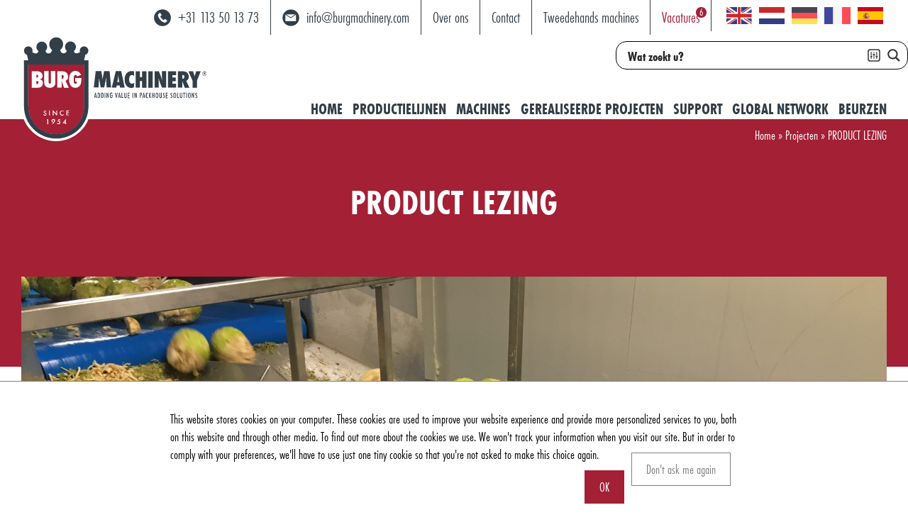

--- FILE ---
content_type: text/html; charset=UTF-8
request_url: https://www.burgmachinefabriek.nl/projecten/uitleesrollenbaan-knollen/
body_size: 23866
content:
 <!DOCTYPE html ><html lang="en" ><head><meta charset="UTF-8"><title>PRODUCT LEZING - Burg Machinery</title><meta http-equiv="Content-Type" content="text/html; charset=utf-8" /><meta name="viewport" content="width=device-width, initial-scale=1, maximum-scale=1" /><meta name="apple-mobile-web-app-capable" content="yes" /><link rel="stylesheet" href="https://use.typekit.net/mlb6yjq.css"><link rel="stylesheet" href="https://use.fontawesome.com/releases/v5.7.2/css/all.css" integrity="sha384-fnmOCqbTlWIlj8LyTjo7mOUStjsKC4pOpQbqyi7RrhN7udi9RwhKkMHpvLbHG9Sr" crossorigin="anonymous"><link rel="stylesheet" type="text/css" href="https://www.burgmachinefabriek.nl/wp-content/cache/autoptimize/css/autoptimize_single_b06073c5a23326dcc332b78d42c7290c.css"/><link href="https://www.burgmachinefabriek.nl/wp-content/cache/autoptimize/css/autoptimize_single_ee2d129d95276a9c661b7bf9c9cd8d59.css" rel="stylesheet" type="text/css" /> <!--<link href="https://www.burgmachinefabriek.nl/wp-content/themes/burg/css/aos.css" rel="stylesheet" type="text/css" /> --> <script src="https://kit.fontawesome.com/0bbf7b2831.js" crossorigin="anonymous"></script> <link href="https://unpkg.com/aos@2.3.1/dist/aos.css" rel="stylesheet"><link href="https://www.burgmachinefabriek.nl/wp-content/themes/burg/fancybox/jquery.fancybox.min.css" rel="stylesheet" type="text/css" /><link rel="shortcut icon" href="https://www.burgmachinefabriek.nl/wp-content/themes/burg/img/favicon.ico"/><style>#wpadminbar #wp-admin-bar-p404_free_top_button .ab-icon:before {
            content: "\f103";
            color:red;
            top: 2px;
        }</style><meta name='robots' content='index, follow, max-image-preview:large, max-snippet:-1, max-video-preview:-1' /><link rel="alternate" hreflang="es" href="https://www.burgmachinefabriek.nl/es/proyectos/clasificacion-del-producto/" /><link rel="alternate" hreflang="fr" href="https://www.burgmachinefabriek.nl/fr/projets/scannage-des-produits/" /><link rel="alternate" hreflang="de" href="https://www.burgmachinefabriek.nl/de/projekte/produktlesung/" /><link rel="alternate" hreflang="nl" href="https://www.burgmachinefabriek.nl/projecten/uitleesrollenbaan-knollen/" /><link rel="alternate" hreflang="en" href="https://www.burgmachinefabriek.nl/en/projects/selection-roller-belt-turnip/" /><link rel="alternate" hreflang="x-default" href="https://www.burgmachinefabriek.nl/projecten/uitleesrollenbaan-knollen/" /> <!-- This site is optimized with the Yoast SEO plugin v23.7 - https://yoast.com/wordpress/plugins/seo/ --><link rel="canonical" href="https://www.burgmachinefabriek.nl/projecten/uitleesrollenbaan-knollen/" /><meta property="og:locale" content="nl_NL" /><meta property="og:type" content="article" /><meta property="og:title" content="PRODUCT LEZING - Burg Machinery" /><meta property="og:description" content="Omschrijving project: Inspectie baan voor knollen Jaar: 2020 Referentie: Nederland Product: Knollen Referentie code: 5416" /><meta property="og:url" content="https://www.burgmachinefabriek.nl/projecten/uitleesrollenbaan-knollen/" /><meta property="og:site_name" content="Burg Machinery" /><meta property="article:modified_time" content="2021-10-20T12:17:07+00:00" /><meta property="og:image" content="https://www.burgmachinefabriek.nl/wp-content/uploads/2020/12/541602.jpg" /><meta property="og:image:width" content="1920" /><meta property="og:image:height" content="1269" /><meta property="og:image:type" content="image/jpeg" /><meta name="twitter:card" content="summary_large_image" /> <script type="application/ld+json" class="yoast-schema-graph">{"@context":"https://schema.org","@graph":[{"@type":"WebPage","@id":"https://www.burgmachinefabriek.nl/projecten/uitleesrollenbaan-knollen/","url":"https://www.burgmachinefabriek.nl/projecten/uitleesrollenbaan-knollen/","name":"PRODUCT LEZING - Burg Machinery","isPartOf":{"@id":"https://www.burgmachinefabriek.nl/#website"},"primaryImageOfPage":{"@id":"https://www.burgmachinefabriek.nl/projecten/uitleesrollenbaan-knollen/#primaryimage"},"image":{"@id":"https://www.burgmachinefabriek.nl/projecten/uitleesrollenbaan-knollen/#primaryimage"},"thumbnailUrl":"https://www.burgmachinefabriek.nl/wp-content/uploads/2020/12/541602.jpg","datePublished":"2020-12-04T13:31:52+00:00","dateModified":"2021-10-20T12:17:07+00:00","breadcrumb":{"@id":"https://www.burgmachinefabriek.nl/projecten/uitleesrollenbaan-knollen/#breadcrumb"},"inLanguage":"nl-NL","potentialAction":[{"@type":"ReadAction","target":["https://www.burgmachinefabriek.nl/projecten/uitleesrollenbaan-knollen/"]}]},{"@type":"ImageObject","inLanguage":"nl-NL","@id":"https://www.burgmachinefabriek.nl/projecten/uitleesrollenbaan-knollen/#primaryimage","url":"https://www.burgmachinefabriek.nl/wp-content/uploads/2020/12/541602.jpg","contentUrl":"https://www.burgmachinefabriek.nl/wp-content/uploads/2020/12/541602.jpg","width":1920,"height":1269},{"@type":"BreadcrumbList","@id":"https://www.burgmachinefabriek.nl/projecten/uitleesrollenbaan-knollen/#breadcrumb","itemListElement":[{"@type":"ListItem","position":1,"name":"Home","item":"https://www.burgmachinefabriek.nl/"},{"@type":"ListItem","position":2,"name":"Projecten","item":"https://www.burgmachinefabriek.nl/projecten/"},{"@type":"ListItem","position":3,"name":"PRODUCT LEZING"}]},{"@type":"WebSite","@id":"https://www.burgmachinefabriek.nl/#website","url":"https://www.burgmachinefabriek.nl/","name":"Burg Machinery","description":"","potentialAction":[{"@type":"SearchAction","target":{"@type":"EntryPoint","urlTemplate":"https://www.burgmachinefabriek.nl/?s={search_term_string}"},"query-input":{"@type":"PropertyValueSpecification","valueRequired":true,"valueName":"search_term_string"}}],"inLanguage":"nl-NL"}]}</script> <!-- / Yoast SEO plugin. --><link rel="alternate" type="application/rss+xml" title="Burg Machinery &raquo; feed" href="https://www.burgmachinefabriek.nl/feed/" /><link rel='stylesheet' id='wp-block-library-css' href='https://www.burgmachinefabriek.nl/wp-includes/css/dist/block-library/style.min.css' type='text/css' media='all' /><style id='safe-svg-svg-icon-style-inline-css' type='text/css'>.safe-svg-cover{text-align:center}.safe-svg-cover .safe-svg-inside{display:inline-block;max-width:100%}.safe-svg-cover svg{height:100%;max-height:100%;max-width:100%;width:100%}</style><style id='classic-theme-styles-inline-css' type='text/css'>/*! This file is auto-generated */
.wp-block-button__link{color:#fff;background-color:#32373c;border-radius:9999px;box-shadow:none;text-decoration:none;padding:calc(.667em + 2px) calc(1.333em + 2px);font-size:1.125em}.wp-block-file__button{background:#32373c;color:#fff;text-decoration:none}</style><style id='global-styles-inline-css' type='text/css'>:root{--wp--preset--aspect-ratio--square: 1;--wp--preset--aspect-ratio--4-3: 4/3;--wp--preset--aspect-ratio--3-4: 3/4;--wp--preset--aspect-ratio--3-2: 3/2;--wp--preset--aspect-ratio--2-3: 2/3;--wp--preset--aspect-ratio--16-9: 16/9;--wp--preset--aspect-ratio--9-16: 9/16;--wp--preset--color--black: #000000;--wp--preset--color--cyan-bluish-gray: #abb8c3;--wp--preset--color--white: #ffffff;--wp--preset--color--pale-pink: #f78da7;--wp--preset--color--vivid-red: #cf2e2e;--wp--preset--color--luminous-vivid-orange: #ff6900;--wp--preset--color--luminous-vivid-amber: #fcb900;--wp--preset--color--light-green-cyan: #7bdcb5;--wp--preset--color--vivid-green-cyan: #00d084;--wp--preset--color--pale-cyan-blue: #8ed1fc;--wp--preset--color--vivid-cyan-blue: #0693e3;--wp--preset--color--vivid-purple: #9b51e0;--wp--preset--gradient--vivid-cyan-blue-to-vivid-purple: linear-gradient(135deg,rgba(6,147,227,1) 0%,rgb(155,81,224) 100%);--wp--preset--gradient--light-green-cyan-to-vivid-green-cyan: linear-gradient(135deg,rgb(122,220,180) 0%,rgb(0,208,130) 100%);--wp--preset--gradient--luminous-vivid-amber-to-luminous-vivid-orange: linear-gradient(135deg,rgba(252,185,0,1) 0%,rgba(255,105,0,1) 100%);--wp--preset--gradient--luminous-vivid-orange-to-vivid-red: linear-gradient(135deg,rgba(255,105,0,1) 0%,rgb(207,46,46) 100%);--wp--preset--gradient--very-light-gray-to-cyan-bluish-gray: linear-gradient(135deg,rgb(238,238,238) 0%,rgb(169,184,195) 100%);--wp--preset--gradient--cool-to-warm-spectrum: linear-gradient(135deg,rgb(74,234,220) 0%,rgb(151,120,209) 20%,rgb(207,42,186) 40%,rgb(238,44,130) 60%,rgb(251,105,98) 80%,rgb(254,248,76) 100%);--wp--preset--gradient--blush-light-purple: linear-gradient(135deg,rgb(255,206,236) 0%,rgb(152,150,240) 100%);--wp--preset--gradient--blush-bordeaux: linear-gradient(135deg,rgb(254,205,165) 0%,rgb(254,45,45) 50%,rgb(107,0,62) 100%);--wp--preset--gradient--luminous-dusk: linear-gradient(135deg,rgb(255,203,112) 0%,rgb(199,81,192) 50%,rgb(65,88,208) 100%);--wp--preset--gradient--pale-ocean: linear-gradient(135deg,rgb(255,245,203) 0%,rgb(182,227,212) 50%,rgb(51,167,181) 100%);--wp--preset--gradient--electric-grass: linear-gradient(135deg,rgb(202,248,128) 0%,rgb(113,206,126) 100%);--wp--preset--gradient--midnight: linear-gradient(135deg,rgb(2,3,129) 0%,rgb(40,116,252) 100%);--wp--preset--font-size--small: 13px;--wp--preset--font-size--medium: 20px;--wp--preset--font-size--large: 36px;--wp--preset--font-size--x-large: 42px;--wp--preset--spacing--20: 0.44rem;--wp--preset--spacing--30: 0.67rem;--wp--preset--spacing--40: 1rem;--wp--preset--spacing--50: 1.5rem;--wp--preset--spacing--60: 2.25rem;--wp--preset--spacing--70: 3.38rem;--wp--preset--spacing--80: 5.06rem;--wp--preset--shadow--natural: 6px 6px 9px rgba(0, 0, 0, 0.2);--wp--preset--shadow--deep: 12px 12px 50px rgba(0, 0, 0, 0.4);--wp--preset--shadow--sharp: 6px 6px 0px rgba(0, 0, 0, 0.2);--wp--preset--shadow--outlined: 6px 6px 0px -3px rgba(255, 255, 255, 1), 6px 6px rgba(0, 0, 0, 1);--wp--preset--shadow--crisp: 6px 6px 0px rgba(0, 0, 0, 1);}:where(.is-layout-flex){gap: 0.5em;}:where(.is-layout-grid){gap: 0.5em;}body .is-layout-flex{display: flex;}.is-layout-flex{flex-wrap: wrap;align-items: center;}.is-layout-flex > :is(*, div){margin: 0;}body .is-layout-grid{display: grid;}.is-layout-grid > :is(*, div){margin: 0;}:where(.wp-block-columns.is-layout-flex){gap: 2em;}:where(.wp-block-columns.is-layout-grid){gap: 2em;}:where(.wp-block-post-template.is-layout-flex){gap: 1.25em;}:where(.wp-block-post-template.is-layout-grid){gap: 1.25em;}.has-black-color{color: var(--wp--preset--color--black) !important;}.has-cyan-bluish-gray-color{color: var(--wp--preset--color--cyan-bluish-gray) !important;}.has-white-color{color: var(--wp--preset--color--white) !important;}.has-pale-pink-color{color: var(--wp--preset--color--pale-pink) !important;}.has-vivid-red-color{color: var(--wp--preset--color--vivid-red) !important;}.has-luminous-vivid-orange-color{color: var(--wp--preset--color--luminous-vivid-orange) !important;}.has-luminous-vivid-amber-color{color: var(--wp--preset--color--luminous-vivid-amber) !important;}.has-light-green-cyan-color{color: var(--wp--preset--color--light-green-cyan) !important;}.has-vivid-green-cyan-color{color: var(--wp--preset--color--vivid-green-cyan) !important;}.has-pale-cyan-blue-color{color: var(--wp--preset--color--pale-cyan-blue) !important;}.has-vivid-cyan-blue-color{color: var(--wp--preset--color--vivid-cyan-blue) !important;}.has-vivid-purple-color{color: var(--wp--preset--color--vivid-purple) !important;}.has-black-background-color{background-color: var(--wp--preset--color--black) !important;}.has-cyan-bluish-gray-background-color{background-color: var(--wp--preset--color--cyan-bluish-gray) !important;}.has-white-background-color{background-color: var(--wp--preset--color--white) !important;}.has-pale-pink-background-color{background-color: var(--wp--preset--color--pale-pink) !important;}.has-vivid-red-background-color{background-color: var(--wp--preset--color--vivid-red) !important;}.has-luminous-vivid-orange-background-color{background-color: var(--wp--preset--color--luminous-vivid-orange) !important;}.has-luminous-vivid-amber-background-color{background-color: var(--wp--preset--color--luminous-vivid-amber) !important;}.has-light-green-cyan-background-color{background-color: var(--wp--preset--color--light-green-cyan) !important;}.has-vivid-green-cyan-background-color{background-color: var(--wp--preset--color--vivid-green-cyan) !important;}.has-pale-cyan-blue-background-color{background-color: var(--wp--preset--color--pale-cyan-blue) !important;}.has-vivid-cyan-blue-background-color{background-color: var(--wp--preset--color--vivid-cyan-blue) !important;}.has-vivid-purple-background-color{background-color: var(--wp--preset--color--vivid-purple) !important;}.has-black-border-color{border-color: var(--wp--preset--color--black) !important;}.has-cyan-bluish-gray-border-color{border-color: var(--wp--preset--color--cyan-bluish-gray) !important;}.has-white-border-color{border-color: var(--wp--preset--color--white) !important;}.has-pale-pink-border-color{border-color: var(--wp--preset--color--pale-pink) !important;}.has-vivid-red-border-color{border-color: var(--wp--preset--color--vivid-red) !important;}.has-luminous-vivid-orange-border-color{border-color: var(--wp--preset--color--luminous-vivid-orange) !important;}.has-luminous-vivid-amber-border-color{border-color: var(--wp--preset--color--luminous-vivid-amber) !important;}.has-light-green-cyan-border-color{border-color: var(--wp--preset--color--light-green-cyan) !important;}.has-vivid-green-cyan-border-color{border-color: var(--wp--preset--color--vivid-green-cyan) !important;}.has-pale-cyan-blue-border-color{border-color: var(--wp--preset--color--pale-cyan-blue) !important;}.has-vivid-cyan-blue-border-color{border-color: var(--wp--preset--color--vivid-cyan-blue) !important;}.has-vivid-purple-border-color{border-color: var(--wp--preset--color--vivid-purple) !important;}.has-vivid-cyan-blue-to-vivid-purple-gradient-background{background: var(--wp--preset--gradient--vivid-cyan-blue-to-vivid-purple) !important;}.has-light-green-cyan-to-vivid-green-cyan-gradient-background{background: var(--wp--preset--gradient--light-green-cyan-to-vivid-green-cyan) !important;}.has-luminous-vivid-amber-to-luminous-vivid-orange-gradient-background{background: var(--wp--preset--gradient--luminous-vivid-amber-to-luminous-vivid-orange) !important;}.has-luminous-vivid-orange-to-vivid-red-gradient-background{background: var(--wp--preset--gradient--luminous-vivid-orange-to-vivid-red) !important;}.has-very-light-gray-to-cyan-bluish-gray-gradient-background{background: var(--wp--preset--gradient--very-light-gray-to-cyan-bluish-gray) !important;}.has-cool-to-warm-spectrum-gradient-background{background: var(--wp--preset--gradient--cool-to-warm-spectrum) !important;}.has-blush-light-purple-gradient-background{background: var(--wp--preset--gradient--blush-light-purple) !important;}.has-blush-bordeaux-gradient-background{background: var(--wp--preset--gradient--blush-bordeaux) !important;}.has-luminous-dusk-gradient-background{background: var(--wp--preset--gradient--luminous-dusk) !important;}.has-pale-ocean-gradient-background{background: var(--wp--preset--gradient--pale-ocean) !important;}.has-electric-grass-gradient-background{background: var(--wp--preset--gradient--electric-grass) !important;}.has-midnight-gradient-background{background: var(--wp--preset--gradient--midnight) !important;}.has-small-font-size{font-size: var(--wp--preset--font-size--small) !important;}.has-medium-font-size{font-size: var(--wp--preset--font-size--medium) !important;}.has-large-font-size{font-size: var(--wp--preset--font-size--large) !important;}.has-x-large-font-size{font-size: var(--wp--preset--font-size--x-large) !important;}
:where(.wp-block-post-template.is-layout-flex){gap: 1.25em;}:where(.wp-block-post-template.is-layout-grid){gap: 1.25em;}
:where(.wp-block-columns.is-layout-flex){gap: 2em;}:where(.wp-block-columns.is-layout-grid){gap: 2em;}
:root :where(.wp-block-pullquote){font-size: 1.5em;line-height: 1.6;}</style><link rel='stylesheet' id='dnd-upload-cf7-css' href='https://www.burgmachinefabriek.nl/wp-content/cache/autoptimize/css/autoptimize_single_8d517df24eb8309c995b98404b5845f6.css' type='text/css' media='all' /><link rel='stylesheet' id='contact-form-7-css' href='https://www.burgmachinefabriek.nl/wp-content/cache/autoptimize/css/autoptimize_single_3fd2afa98866679439097f4ab102fe0a.css' type='text/css' media='all' /><link rel='stylesheet' id='page-list-style-css' href='https://www.burgmachinefabriek.nl/wp-content/cache/autoptimize/css/autoptimize_single_bff2e89a69300eb0dad6e5f27f0d7b43.css' type='text/css' media='all' /><link rel='stylesheet' id='wpcf7-redirect-script-frontend-css' href='https://www.burgmachinefabriek.nl/wp-content/plugins/wpcf7-redirect/build/css/wpcf7-redirect-frontend.min.css' type='text/css' media='all' /> <script type="text/javascript" id="wpml-cookie-js-extra">/* <![CDATA[ */
var wpml_cookies = {"wp-wpml_current_language":{"value":"nl","expires":1,"path":"\/"}};
var wpml_cookies = {"wp-wpml_current_language":{"value":"nl","expires":1,"path":"\/"}};
/* ]]> */</script> <script type="text/javascript" src="https://www.burgmachinefabriek.nl/wp-content/plugins/sitepress-multilingual-cms/res/js/cookies/language-cookie.js" id="wpml-cookie-js" defer="defer" data-wp-strategy="defer"></script> <script type="text/javascript" src="https://www.burgmachinefabriek.nl/wp-includes/js/jquery/jquery.min.js" id="jquery-core-js"></script> <script type="text/javascript" src="https://www.burgmachinefabriek.nl/wp-includes/js/jquery/jquery-migrate.min.js" id="jquery-migrate-js"></script> <link rel="https://api.w.org/" href="https://www.burgmachinefabriek.nl/wp-json/" /><link rel="EditURI" type="application/rsd+xml" title="RSD" href="https://www.burgmachinefabriek.nl/xmlrpc.php?rsd" /><meta name="generator" content="WordPress 6.6.4" /><link rel='shortlink' href='https://www.burgmachinefabriek.nl/?p=2233' /><link rel="alternate" title="oEmbed (JSON)" type="application/json+oembed" href="https://www.burgmachinefabriek.nl/wp-json/oembed/1.0/embed?url=https%3A%2F%2Fwww.burgmachinefabriek.nl%2Fprojecten%2Fuitleesrollenbaan-knollen%2F" /><link rel="alternate" title="oEmbed (XML)" type="text/xml+oembed" href="https://www.burgmachinefabriek.nl/wp-json/oembed/1.0/embed?url=https%3A%2F%2Fwww.burgmachinefabriek.nl%2Fprojecten%2Fuitleesrollenbaan-knollen%2F&#038;format=xml" /><meta name="generator" content="WPML ver:4.6.13 stt:37,1,4,3,2;" /> <script>(function(h,o,t,j,a,r){
			h.hj=h.hj||function(){(h.hj.q=h.hj.q||[]).push(arguments)};
			h._hjSettings={hjid:2413636,hjsv:5};
			a=o.getElementsByTagName('head')[0];
			r=o.createElement('script');r.async=1;
			r.src=t+h._hjSettings.hjid+j+h._hjSettings.hjsv;
			a.appendChild(r);
		})(window,document,'//static.hotjar.com/c/hotjar-','.js?sv=');</script> <link rel="icon" href="https://www.burgmachinefabriek.nl/wp-content/uploads/2020/12/cropped-burg_fav-32x32.png" sizes="32x32" /><link rel="icon" href="https://www.burgmachinefabriek.nl/wp-content/uploads/2020/12/cropped-burg_fav-192x192.png" sizes="192x192" /><link rel="apple-touch-icon" href="https://www.burgmachinefabriek.nl/wp-content/uploads/2020/12/cropped-burg_fav-180x180.png" /><meta name="msapplication-TileImage" content="https://www.burgmachinefabriek.nl/wp-content/uploads/2020/12/cropped-burg_fav-270x270.png" /> <script>(function(i,s,o,g,r,a,m){i['GoogleAnalyticsObject']=r;i[r]=i[r]||function(){
	  (i[r].q=i[r].q||[]).push(arguments)},i[r].l=1*new Date();a=s.createElement(o),
	  m=s.getElementsByTagName(o)[0];a.async=1;a.src=g;m.parentNode.insertBefore(a,m)
	  })(window,document,'script','https://www.google-analytics.com/analytics.js','ga');

	  ga('create', 'UA-18486312-1', 'auto');
	  ga('set', 'anonymizeIp', true);
	  ga('send', 'pageview');</script> <!-- Start cookieyes banner --> <script id="cookieyes" type="text/javascript" src="https://cdn-cookieyes.com/client_data/337b7786ff669a1662323489/script.js"></script> <!-- End cookieyes banner --><link rel="stylesheet" id="asp-basic" href="https://www.burgmachinefabriek.nl/wp-content/cache/asp/style.basic-ho-is-po-no-da-au-co-au-ga-se-is.css?mq=0DUXQT" media="all" /><style id='asp-instance-1'>div[id*='ajaxsearchpro1_'] div.asp_loader,div[id*='ajaxsearchpro1_'] div.asp_loader *{box-sizing:border-box !important;margin:0;padding:0;box-shadow:none}div[id*='ajaxsearchpro1_'] div.asp_loader{box-sizing:border-box;display:flex;flex:0 1 auto;flex-direction:column;flex-grow:0;flex-shrink:0;flex-basis:28px;max-width:100%;max-height:100%;align-items:center;justify-content:center}div[id*='ajaxsearchpro1_'] div.asp_loader-inner{width:100%;margin:0 auto;text-align:center;height:100%}@-webkit-keyframes rotate-simple{0%{-webkit-transform:rotate(0deg);transform:rotate(0deg)}50%{-webkit-transform:rotate(180deg);transform:rotate(180deg)}100%{-webkit-transform:rotate(360deg);transform:rotate(360deg)}}@keyframes rotate-simple{0%{-webkit-transform:rotate(0deg);transform:rotate(0deg)}50%{-webkit-transform:rotate(180deg);transform:rotate(180deg)}100%{-webkit-transform:rotate(360deg);transform:rotate(360deg)}}div[id*='ajaxsearchpro1_'] div.asp_simple-circle{margin:0;height:100%;width:100%;animation:rotate-simple 0.8s infinite linear;-webkit-animation:rotate-simple 0.8s infinite linear;border:4px solid rgba(0,0,0,1);;border-right-color:transparent;border-radius:50%;box-sizing:border-box}div[id*='ajaxsearchprores1_'] .asp_res_loader div.asp_loader,div[id*='ajaxsearchprores1_'] .asp_res_loader div.asp_loader *{box-sizing:border-box !important;margin:0;padding:0;box-shadow:none}div[id*='ajaxsearchprores1_'] .asp_res_loader div.asp_loader{box-sizing:border-box;display:flex;flex:0 1 auto;flex-direction:column;flex-grow:0;flex-shrink:0;flex-basis:28px;max-width:100%;max-height:100%;align-items:center;justify-content:center}div[id*='ajaxsearchprores1_'] .asp_res_loader div.asp_loader-inner{width:100%;margin:0 auto;text-align:center;height:100%}@-webkit-keyframes rotate-simple{0%{-webkit-transform:rotate(0deg);transform:rotate(0deg)}50%{-webkit-transform:rotate(180deg);transform:rotate(180deg)}100%{-webkit-transform:rotate(360deg);transform:rotate(360deg)}}@keyframes rotate-simple{0%{-webkit-transform:rotate(0deg);transform:rotate(0deg)}50%{-webkit-transform:rotate(180deg);transform:rotate(180deg)}100%{-webkit-transform:rotate(360deg);transform:rotate(360deg)}}div[id*='ajaxsearchprores1_'] .asp_res_loader div.asp_simple-circle{margin:0;height:100%;width:100%;animation:rotate-simple 0.8s infinite linear;-webkit-animation:rotate-simple 0.8s infinite linear;border:4px solid rgba(0,0,0,1);;border-right-color:transparent;border-radius:50%;box-sizing:border-box}#ajaxsearchpro1_1 div.asp_loader,#ajaxsearchpro1_2 div.asp_loader,#ajaxsearchpro1_1 div.asp_loader *,#ajaxsearchpro1_2 div.asp_loader *{box-sizing:border-box !important;margin:0;padding:0;box-shadow:none}#ajaxsearchpro1_1 div.asp_loader,#ajaxsearchpro1_2 div.asp_loader{box-sizing:border-box;display:flex;flex:0 1 auto;flex-direction:column;flex-grow:0;flex-shrink:0;flex-basis:28px;max-width:100%;max-height:100%;align-items:center;justify-content:center}#ajaxsearchpro1_1 div.asp_loader-inner,#ajaxsearchpro1_2 div.asp_loader-inner{width:100%;margin:0 auto;text-align:center;height:100%}@-webkit-keyframes rotate-simple{0%{-webkit-transform:rotate(0deg);transform:rotate(0deg)}50%{-webkit-transform:rotate(180deg);transform:rotate(180deg)}100%{-webkit-transform:rotate(360deg);transform:rotate(360deg)}}@keyframes rotate-simple{0%{-webkit-transform:rotate(0deg);transform:rotate(0deg)}50%{-webkit-transform:rotate(180deg);transform:rotate(180deg)}100%{-webkit-transform:rotate(360deg);transform:rotate(360deg)}}#ajaxsearchpro1_1 div.asp_simple-circle,#ajaxsearchpro1_2 div.asp_simple-circle{margin:0;height:100%;width:100%;animation:rotate-simple 0.8s infinite linear;-webkit-animation:rotate-simple 0.8s infinite linear;border:4px solid rgba(0,0,0,1);;border-right-color:transparent;border-radius:50%;box-sizing:border-box}@-webkit-keyframes asp_an_fadeInDown{0%{opacity:0;-webkit-transform:translateY(-20px)}100%{opacity:1;-webkit-transform:translateY(0)}}@keyframes asp_an_fadeInDown{0%{opacity:0;transform:translateY(-20px)}100%{opacity:1;transform:translateY(0)}}.asp_an_fadeInDown{-webkit-animation-name:asp_an_fadeInDown;animation-name:asp_an_fadeInDown}div.asp_r.asp_r_1,div.asp_r.asp_r_1 *,div.asp_m.asp_m_1,div.asp_m.asp_m_1 *,div.asp_s.asp_s_1,div.asp_s.asp_s_1 *{-webkit-box-sizing:content-box;-moz-box-sizing:content-box;-ms-box-sizing:content-box;-o-box-sizing:content-box;box-sizing:content-box;border:0;border-radius:0;text-transform:none;text-shadow:none;box-shadow:none;text-decoration:none;text-align:left;letter-spacing:normal}div.asp_r.asp_r_1,div.asp_m.asp_m_1,div.asp_s.asp_s_1{-webkit-box-sizing:border-box;-moz-box-sizing:border-box;-ms-box-sizing:border-box;-o-box-sizing:border-box;box-sizing:border-box}div.asp_r.asp_r_1,div.asp_r.asp_r_1 *,div.asp_m.asp_m_1,div.asp_m.asp_m_1 *,div.asp_s.asp_s_1,div.asp_s.asp_s_1 *{padding:0;margin:0}.wpdreams_clear{clear:both}.asp_w_container_1{width:100%}#ajaxsearchpro1_1,#ajaxsearchpro1_2,div.asp_m.asp_m_1{width:100%;height:auto;max-height:none;border-radius:5px;background:#d1eaff;margin-top:0;margin-bottom:0;background-image:-moz-radial-gradient(center,ellipse cover,rgb(255,255,255),rgb(255,255,255));background-image:-webkit-gradient(radial,center center,0px,center center,100%,rgb(255,255,255),rgb(255,255,255));background-image:-webkit-radial-gradient(center,ellipse cover,rgb(255,255,255),rgb(255,255,255));background-image:-o-radial-gradient(center,ellipse cover,rgb(255,255,255),rgb(255,255,255));background-image:-ms-radial-gradient(center,ellipse cover,rgb(255,255,255),rgb(255,255,255));background-image:radial-gradient(ellipse at center,rgb(255,255,255),rgb(255,255,255));overflow:hidden;border:1px none rgb(0,0,0);border-radius:0;box-shadow:0 1px 0 0 #e4e4e4}#ajaxsearchpro1_1 .probox,#ajaxsearchpro1_2 .probox,div.asp_m.asp_m_1 .probox{margin:0;height:28px;background:transparent;border:0 none rgb(255,255,255);border-radius:0;box-shadow:none}p[id*=asp-try-1]{color:rgb(85,85,85) !important;display:block}div.asp_main_container+[id*=asp-try-1]{width:100%}p[id*=asp-try-1] a{color:rgb(255,181,86) !important}p[id*=asp-try-1] a:after{color:rgb(85,85,85) !important;display:inline;content:','}p[id*=asp-try-1] a:last-child:after{display:none}#ajaxsearchpro1_1 .probox .proinput,#ajaxsearchpro1_2 .probox .proinput,div.asp_m.asp_m_1 .probox .proinput{font-weight:bold;font-family:inherit;color:rgb(0,0,0);font-size:19px;line-height:15px;text-shadow:none;line-height:normal;flex-grow:1;order:5;-webkit-flex-grow:1;-webkit-order:5}#ajaxsearchpro1_1 .probox .proinput input.orig,#ajaxsearchpro1_2 .probox .proinput input.orig,div.asp_m.asp_m_1 .probox .proinput input.orig{font-weight:bold;font-family:inherit;color:rgb(0,0,0);font-size:19px;line-height:15px;text-shadow:none;line-height:normal;border:0;box-shadow:none;height:28px;position:relative;z-index:2;padding:0 !important;padding-top:2px !important;margin:-1px 0 0 -4px !important;width:100%;background:transparent !important}#ajaxsearchpro1_1 .probox .proinput input.autocomplete,#ajaxsearchpro1_2 .probox .proinput input.autocomplete,div.asp_m.asp_m_1 .probox .proinput input.autocomplete{font-weight:bold;font-family:inherit;color:rgb(0,0,0);font-size:19px;line-height:15px;text-shadow:none;line-height:normal;opacity:0.25;height:28px;display:block;position:relative;z-index:1;padding:0 !important;margin:-1px 0 0 -4px !important;margin-top:-28px !important;width:100%;background:transparent !important}.rtl #ajaxsearchpro1_1 .probox .proinput input.orig,.rtl #ajaxsearchpro1_2 .probox .proinput input.orig,.rtl #ajaxsearchpro1_1 .probox .proinput input.autocomplete,.rtl #ajaxsearchpro1_2 .probox .proinput input.autocomplete,.rtl div.asp_m.asp_m_1 .probox .proinput input.orig,.rtl div.asp_m.asp_m_1 .probox .proinput input.autocomplete{font-weight:bold;font-family:inherit;color:rgb(0,0,0);font-size:19px;line-height:15px;text-shadow:none;line-height:normal;direction:rtl;text-align:right}.rtl #ajaxsearchpro1_1 .probox .proinput,.rtl #ajaxsearchpro1_2 .probox .proinput,.rtl div.asp_m.asp_m_1 .probox .proinput{margin-right:2px}.rtl #ajaxsearchpro1_1 .probox .proloading,.rtl #ajaxsearchpro1_1 .probox .proclose,.rtl #ajaxsearchpro1_2 .probox .proloading,.rtl #ajaxsearchpro1_2 .probox .proclose,.rtl div.asp_m.asp_m_1 .probox .proloading,.rtl div.asp_m.asp_m_1 .probox .proclose{order:3}div.asp_m.asp_m_1 .probox .proinput input.orig::-webkit-input-placeholder{font-weight:bold;font-family:inherit;color:rgb(0,0,0);font-size:19px;text-shadow:none;opacity:0.85}div.asp_m.asp_m_1 .probox .proinput input.orig::-moz-placeholder{font-weight:bold;font-family:inherit;color:rgb(0,0,0);font-size:19px;text-shadow:none;opacity:0.85}div.asp_m.asp_m_1 .probox .proinput input.orig:-ms-input-placeholder{font-weight:bold;font-family:inherit;color:rgb(0,0,0);font-size:19px;text-shadow:none;opacity:0.85}div.asp_m.asp_m_1 .probox .proinput input.orig:-moz-placeholder{font-weight:bold;font-family:inherit;color:rgb(0,0,0);font-size:19px;text-shadow:none;opacity:0.85;line-height:normal !important}#ajaxsearchpro1_1 .probox .proinput input.autocomplete,#ajaxsearchpro1_2 .probox .proinput input.autocomplete,div.asp_m.asp_m_1 .probox .proinput input.autocomplete{font-weight:bold;font-family:inherit;color:rgb(0,0,0);font-size:19px;line-height:15px;text-shadow:none;line-height:normal;border:0;box-shadow:none}#ajaxsearchpro1_1 .probox .proloading,#ajaxsearchpro1_1 .probox .proclose,#ajaxsearchpro1_1 .probox .promagnifier,#ajaxsearchpro1_1 .probox .prosettings,#ajaxsearchpro1_2 .probox .proloading,#ajaxsearchpro1_2 .probox .proclose,#ajaxsearchpro1_2 .probox .promagnifier,#ajaxsearchpro1_2 .probox .prosettings,div.asp_m.asp_m_1 .probox .proloading,div.asp_m.asp_m_1 .probox .proclose,div.asp_m.asp_m_1 .probox .promagnifier,div.asp_m.asp_m_1 .probox .prosettings{width:28px;height:28px;flex:0 0 28px;flex-grow:0;order:7;-webkit-flex:0 0 28px;-webkit-flex-grow:0;-webkit-order:7}#ajaxsearchpro1_1 .probox .proclose svg,#ajaxsearchpro1_2 .probox .proclose svg,div.asp_m.asp_m_1 .probox .proclose svg{fill:rgb(254,254,254);background:rgb(51,51,51);box-shadow:0 0 0 2px rgba(255,255,255,0.9)}#ajaxsearchpro1_1 .probox .proloading,#ajaxsearchpro1_2 .probox .proloading,div.asp_m.asp_m_1 .probox .proloading{width:28px;height:28px;min-width:28px;min-height:28px;max-width:28px;max-height:28px}#ajaxsearchpro1_1 .probox .proloading .asp_loader,#ajaxsearchpro1_2 .probox .proloading .asp_loader,div.asp_m.asp_m_1 .probox .proloading .asp_loader{width:24px;height:24px;min-width:24px;min-height:24px;max-width:24px;max-height:24px}#ajaxsearchpro1_1 .probox .promagnifier,#ajaxsearchpro1_2 .probox .promagnifier,div.asp_m.asp_m_1 .probox .promagnifier{width:auto;height:28px;flex:0 0 auto;order:7;-webkit-flex:0 0 auto;-webkit-order:7}div.asp_m.asp_m_1 .probox .promagnifier:focus-visible{outline:black outset}#ajaxsearchpro1_1 .probox .promagnifier div.innericon,#ajaxsearchpro1_2 .probox .promagnifier div.innericon,div.asp_m.asp_m_1 .probox .promagnifier div.innericon{width:28px;height:28px;float:right}#ajaxsearchpro1_1 .probox .promagnifier div.asp_text_button,#ajaxsearchpro1_2 .probox .promagnifier div.asp_text_button,div.asp_m.asp_m_1 .probox .promagnifier div.asp_text_button{width:auto;height:28px;float:right;margin:0;padding:0 10px 0 2px;font-weight:normal;font-family:"Open Sans";color:rgba(51,51,51,1);font-size:15px;line-height:normal;text-shadow:none;line-height:28px}#ajaxsearchpro1_1 .probox .promagnifier .innericon svg,#ajaxsearchpro1_2 .probox .promagnifier .innericon svg,div.asp_m.asp_m_1 .probox .promagnifier .innericon svg{fill:rgb(54,54,54)}#ajaxsearchpro1_1 .probox .prosettings .innericon svg,#ajaxsearchpro1_2 .probox .prosettings .innericon svg,div.asp_m.asp_m_1 .probox .prosettings .innericon svg{fill:rgb(54,54,54)}#ajaxsearchpro1_1 .probox .promagnifier,#ajaxsearchpro1_2 .probox .promagnifier,div.asp_m.asp_m_1 .probox .promagnifier{width:28px;height:28px;background:transparent;background-position:center center;background-repeat:no-repeat;order:11;-webkit-order:11;float:right;border:0 solid rgb(255,255,255);border-radius:0;box-shadow:-1px 1px 0 0 rgba(255,255,255,0.64) inset;cursor:pointer;background-size:100% 100%;background-position:center center;background-repeat:no-repeat;cursor:pointer}#ajaxsearchpro1_1 .probox .prosettings,#ajaxsearchpro1_2 .probox .prosettings,div.asp_m.asp_m_1 .probox .prosettings{width:28px;height:28px;background:transparent;background-position:center center;background-repeat:no-repeat;order:10;-webkit-order:10;float:right;border:0 solid rgb(255,255,255);border-radius:0;box-shadow:0 1px 0 0 rgba(255,255,255,0.64) inset;cursor:pointer;background-size:100% 100%;align-self:flex-end}#ajaxsearchprores1_1,#ajaxsearchprores1_2,div.asp_r.asp_r_1{position:absolute;z-index:11000;width:auto;margin:12px 0 0 0}#ajaxsearchprores1_1 .results .asp_nores .asp_keyword,#ajaxsearchprores1_2 .results .asp_nores .asp_keyword,div.asp_r.asp_r_1 .results .asp_nores .asp_keyword{padding:0 6px;cursor:pointer;font-weight:normal;font-family:"futura-pt-condensed";color:rgb(74,74,74);font-size:19px;line-height:1.35em;text-shadow:none;font-weight:bold}#ajaxsearchprores1_1 .asp_results_top,#ajaxsearchprores1_2 .asp_results_top,div.asp_r.asp_r_1 .asp_results_top{background:rgb(255,255,255);border:1px none rgb(81,81,81);border-radius:0;padding:6px 12px 6px 12px;margin:0 0 4px 0;text-align:center;font-weight:normal;font-family:"Open Sans";color:rgb(81,81,81);font-size:13px;line-height:16px;text-shadow:none}#ajaxsearchprores1_1 .results .item,#ajaxsearchprores1_2 .results .item,div.asp_r.asp_r_1 .results .item{height:auto;background:rgb(255,255,255)}#ajaxsearchprores1_1 .results .item.hovered,#ajaxsearchprores1_2 .results .item.hovered,div.asp_r.asp_r_1 .results .item.hovered{background-image:-moz-radial-gradient(center,ellipse cover,rgb(244,244,244),rgb(246,246,246));background-image:-webkit-gradient(radial,center center,0px,center center,100%,rgb(244,244,244),rgb(246,246,246));background-image:-webkit-radial-gradient(center,ellipse cover,rgb(244,244,244),rgb(246,246,246));background-image:-o-radial-gradient(center,ellipse cover,rgb(244,244,244),rgb(246,246,246));background-image:-ms-radial-gradient(center,ellipse cover,rgb(244,244,244),rgb(246,246,246));background-image:radial-gradient(ellipse at center,rgb(244,244,244),rgb(246,246,246))}#ajaxsearchprores1_1 .results .item .asp_image,#ajaxsearchprores1_2 .results .item .asp_image,div.asp_r.asp_r_1 .results .item .asp_image{background-size:cover;background-repeat:no-repeat}#ajaxsearchprores1_1 .results .item .asp_item_overlay_img,#ajaxsearchprores1_2 .results .item .asp_item_overlay_img,div.asp_r.asp_r_1 .results .item .asp_item_overlay_img{background-size:cover;background-repeat:no-repeat}#ajaxsearchprores1_1 .results .item .asp_content,#ajaxsearchprores1_2 .results .item .asp_content,div.asp_r.asp_r_1 .results .item .asp_content{overflow:hidden;background:transparent;margin:0;padding:0 10px}#ajaxsearchprores1_1 .results .item .asp_content h3,#ajaxsearchprores1_2 .results .item .asp_content h3,div.asp_r.asp_r_1 .results .item .asp_content h3{margin:0;padding:0;display:inline-block;line-height:inherit;font-weight:bold;font-family:"futura-pt-condensed";color:rgba(163,32,53,1);font-size:19px;line-height:1.55em;text-shadow:none}#ajaxsearchprores1_1 .results .item .asp_content h3 a,#ajaxsearchprores1_2 .results .item .asp_content h3 a,div.asp_r.asp_r_1 .results .item .asp_content h3 a{margin:0;padding:0;line-height:inherit;display:block;font-weight:bold;font-family:"futura-pt-condensed";color:rgba(163,32,53,1);font-size:19px;line-height:1.55em;text-shadow:none}#ajaxsearchprores1_1 .results .item .asp_content h3 a:hover,#ajaxsearchprores1_2 .results .item .asp_content h3 a:hover,div.asp_r.asp_r_1 .results .item .asp_content h3 a:hover{font-weight:bold;font-family:"futura-pt-condensed";color:rgba(163,32,53,1);font-size:19px;line-height:1.55em;text-shadow:none}#ajaxsearchprores1_1 .results .item div.etc,#ajaxsearchprores1_2 .results .item div.etc,div.asp_r.asp_r_1 .results .item div.etc{padding:0;font-size:13px;line-height:1.3em;margin-bottom:6px}#ajaxsearchprores1_1 .results .item .etc .asp_author,#ajaxsearchprores1_2 .results .item .etc .asp_author,div.asp_r.asp_r_1 .results .item .etc .asp_author{padding:0;font-weight:normal;font-family:"futura-pt-condensed";color:rgb(161,161,161);font-size:19px;line-height:13px;text-shadow:none}#ajaxsearchprores1_1 .results .item .etc .asp_date,#ajaxsearchprores1_2 .results .item .etc .asp_date,div.asp_r.asp_r_1 .results .item .etc .asp_date{margin:0 0 0 10px;padding:0;font-weight:normal;font-family:"futura-pt-condensed";color:rgb(173,173,173);font-size:19px;line-height:15px;text-shadow:none}#ajaxsearchprores1_1 .results .item div.asp_content,#ajaxsearchprores1_2 .results .item div.asp_content,div.asp_r.asp_r_1 .results .item div.asp_content{margin:0;padding:0;font-weight:normal;font-family:"futura-pt-condensed";color:rgb(74,74,74);font-size:19px;line-height:1.35em;text-shadow:none}#ajaxsearchprores1_1 span.highlighted,#ajaxsearchprores1_2 span.highlighted,div.asp_r.asp_r_1 span.highlighted{font-weight:bold;color:rgba(217,49,43,1);background-color:rgba(238,238,238,1)}#ajaxsearchprores1_1 p.showmore,#ajaxsearchprores1_2 p.showmore,div.asp_r.asp_r_1 p.showmore{text-align:center;margin:5px 0 0;font-weight:normal;font-family:"futura-pt-condensed";color:rgb(163,32,53);font-size:19px;line-height:15px;text-shadow:none}#ajaxsearchprores1_1 p.showmore a,#ajaxsearchprores1_2 p.showmore a,div.asp_r.asp_r_1 p.showmore a{font-weight:normal;font-family:"futura-pt-condensed";color:rgb(163,32,53);font-size:19px;line-height:15px;text-shadow:none;padding:10px 5px;margin:0 auto;background:rgba(255,255,255,1);display:block;text-align:center}#ajaxsearchprores1_1 .asp_res_loader,#ajaxsearchprores1_2 .asp_res_loader,div.asp_r.asp_r_1 .asp_res_loader{background:rgb(255,255,255);height:200px;padding:10px}#ajaxsearchprores1_1.isotopic .asp_res_loader,#ajaxsearchprores1_2.isotopic .asp_res_loader,div.asp_r.asp_r_1.isotopic .asp_res_loader{background:rgba(255,255,255,0);}#ajaxsearchprores1_1 .asp_res_loader .asp_loader,#ajaxsearchprores1_2 .asp_res_loader .asp_loader,div.asp_r.asp_r_1 .asp_res_loader .asp_loader{height:200px;width:200px;margin:0 auto}div.asp_s.asp_s_1.searchsettings,div.asp_s.asp_s_1.searchsettings,div.asp_s.asp_s_1.searchsettings{direction:ltr;padding:0;background-image:-webkit-linear-gradient(185deg,rgb(255,255,255),rgb(255,255,255));background-image:-moz-linear-gradient(185deg,rgb(255,255,255),rgb(255,255,255));background-image:-o-linear-gradient(185deg,rgb(255,255,255),rgb(255,255,255));background-image:-ms-linear-gradient(185deg,rgb(255,255,255) 0,rgb(255,255,255) 100%);background-image:linear-gradient(185deg,rgb(255,255,255),rgb(255,255,255));box-shadow:0 0 0 1px rgb(181,181,181) inset;;max-width:208px;z-index:2}div.asp_s.asp_s_1.searchsettings.asp_s,div.asp_s.asp_s_1.searchsettings.asp_s,div.asp_s.asp_s_1.searchsettings.asp_s{z-index:11001}#ajaxsearchprobsettings1_1.searchsettings,#ajaxsearchprobsettings1_2.searchsettings,div.asp_sb.asp_sb_1.searchsettings{max-width:none}div.asp_s.asp_s_1.searchsettings form,div.asp_s.asp_s_1.searchsettings form,div.asp_s.asp_s_1.searchsettings form{display:flex}div.asp_sb.asp_sb_1.searchsettings form,div.asp_sb.asp_sb_1.searchsettings form,div.asp_sb.asp_sb_1.searchsettings form{display:flex}#ajaxsearchprosettings1_1.searchsettings div.asp_option_label,#ajaxsearchprosettings1_2.searchsettings div.asp_option_label,#ajaxsearchprosettings1_1.searchsettings .asp_label,#ajaxsearchprosettings1_2.searchsettings .asp_label,div.asp_s.asp_s_1.searchsettings div.asp_option_label,div.asp_s.asp_s_1.searchsettings .asp_label{font-weight:normal;font-family:"futura-pt-condensed";color:rgb(43,43,43);font-size:19px;line-height:15px;text-shadow:none}#ajaxsearchprosettings1_1.searchsettings .asp_option_inner .asp_option_checkbox,#ajaxsearchprosettings1_2.searchsettings .asp_option_inner .asp_option_checkbox,div.asp_sb.asp_sb_1.searchsettings .asp_option_inner .asp_option_checkbox,div.asp_s.asp_s_1.searchsettings .asp_option_inner .asp_option_checkbox{background-image:-webkit-linear-gradient(180deg,rgb(34,34,34),rgb(69,72,77));background-image:-moz-linear-gradient(180deg,rgb(34,34,34),rgb(69,72,77));background-image:-o-linear-gradient(180deg,rgb(34,34,34),rgb(69,72,77));background-image:-ms-linear-gradient(180deg,rgb(34,34,34) 0,rgb(69,72,77) 100%);background-image:linear-gradient(180deg,rgb(34,34,34),rgb(69,72,77))}#ajaxsearchprosettings1_1.searchsettings .asp_option_inner .asp_option_checkbox:after,#ajaxsearchprosettings1_2.searchsettings .asp_option_inner .asp_option_checkbox:after,#ajaxsearchprobsettings1_1.searchsettings .asp_option_inner .asp_option_checkbox:after,#ajaxsearchprobsettings1_2.searchsettings .asp_option_inner .asp_option_checkbox:after,div.asp_sb.asp_sb_1.searchsettings .asp_option_inner .asp_option_checkbox:after,div.asp_s.asp_s_1.searchsettings .asp_option_inner .asp_option_checkbox:after{font-family:'asppsicons2';border:none;content:"\e800";display:block;position:absolute;top:0;left:0;font-size:11px;color:rgb(255,255,255);margin:1px 0 0 0 !important;line-height:17px;text-align:center;text-decoration:none;text-shadow:none}div.asp_sb.asp_sb_1.searchsettings .asp_sett_scroll,div.asp_s.asp_s_1.searchsettings .asp_sett_scroll{scrollbar-width:thin;scrollbar-color:rgba(0,0,0,0.5) transparent}div.asp_sb.asp_sb_1.searchsettings .asp_sett_scroll::-webkit-scrollbar,div.asp_s.asp_s_1.searchsettings .asp_sett_scroll::-webkit-scrollbar{width:7px}div.asp_sb.asp_sb_1.searchsettings .asp_sett_scroll::-webkit-scrollbar-track,div.asp_s.asp_s_1.searchsettings .asp_sett_scroll::-webkit-scrollbar-track{background:transparent}div.asp_sb.asp_sb_1.searchsettings .asp_sett_scroll::-webkit-scrollbar-thumb,div.asp_s.asp_s_1.searchsettings .asp_sett_scroll::-webkit-scrollbar-thumb{background:rgba(0,0,0,0.5);border-radius:5px;border:none}#ajaxsearchprosettings1_1.searchsettings .asp_sett_scroll,#ajaxsearchprosettings1_2.searchsettings .asp_sett_scroll,div.asp_s.asp_s_1.searchsettings .asp_sett_scroll{max-height:220px;overflow:auto}#ajaxsearchprobsettings1_1.searchsettings .asp_sett_scroll,#ajaxsearchprobsettings1_2.searchsettings .asp_sett_scroll,div.asp_sb.asp_sb_1.searchsettings .asp_sett_scroll{max-height:220px;overflow:auto}#ajaxsearchprosettings1_1.searchsettings fieldset,#ajaxsearchprosettings1_2.searchsettings fieldset,div.asp_s.asp_s_1.searchsettings fieldset{width:200px;min-width:200px;max-width:10000px}#ajaxsearchprobsettings1_1.searchsettings fieldset,#ajaxsearchprobsettings1_2.searchsettings fieldset,div.asp_sb.asp_sb_1.searchsettings fieldset{width:200px;min-width:200px;max-width:10000px}#ajaxsearchprosettings1_1.searchsettings fieldset legend,#ajaxsearchprosettings1_2.searchsettings fieldset legend,div.asp_s.asp_s_1.searchsettings fieldset legend{padding:0 0 0 10px;margin:0;background:transparent;font-weight:normal;font-family:"futura-pt-condensed";color:rgb(71,71,71);font-size:19px;line-height:15px;text-shadow:none}#ajaxsearchprores1_1.vertical,#ajaxsearchprores1_2.vertical,div.asp_r.asp_r_1.vertical{padding:4px;background:rgb(255,255,255);border-radius:3px;border:0 solid rgb(181,181,181);border-radius:0;box-shadow:0 0 9px -7px rgba(0,0,0,1) inset;visibility:hidden;display:none}#ajaxsearchprores1_1.vertical .results,#ajaxsearchprores1_2.vertical .results,div.asp_r.asp_r_1.vertical .results{max-height:none}#ajaxsearchprores1_1.vertical .item,#ajaxsearchprores1_2.vertical .item,div.asp_r.asp_r_1.vertical .item{position:relative;box-sizing:border-box}#ajaxsearchprores1_1.vertical .item .asp_content h3,#ajaxsearchprores1_2.vertical .item .asp_content h3,div.asp_r.asp_r_1.vertical .item .asp_content h3{display:inline}#ajaxsearchprores1_1.vertical .results .item .asp_content,#ajaxsearchprores1_2.vertical .results .item .asp_content,div.asp_r.asp_r_1.vertical .results .item .asp_content{overflow:hidden;width:auto;height:auto;background:transparent;margin:0;padding:8px}#ajaxsearchprores1_1.vertical .results .item .asp_image,#ajaxsearchprores1_2.vertical .results .item .asp_image,div.asp_r.asp_r_1.vertical .results .item .asp_image{width:70px;height:70px;margin:2px 8px 0 0}#ajaxsearchprores1_1.vertical .asp_simplebar-scrollbar::before,#ajaxsearchprores1_2.vertical .asp_simplebar-scrollbar::before,div.asp_r.asp_r_1.vertical .asp_simplebar-scrollbar::before{background:transparent;background-image:-moz-radial-gradient(center,ellipse cover,rgba(0,0,0,0.5),rgba(0,0,0,0.5));background-image:-webkit-gradient(radial,center center,0px,center center,100%,rgba(0,0,0,0.5),rgba(0,0,0,0.5));background-image:-webkit-radial-gradient(center,ellipse cover,rgba(0,0,0,0.5),rgba(0,0,0,0.5));background-image:-o-radial-gradient(center,ellipse cover,rgba(0,0,0,0.5),rgba(0,0,0,0.5));background-image:-ms-radial-gradient(center,ellipse cover,rgba(0,0,0,0.5),rgba(0,0,0,0.5));background-image:radial-gradient(ellipse at center,rgba(0,0,0,0.5),rgba(0,0,0,0.5))}#ajaxsearchprores1_1.vertical .results .item::after,#ajaxsearchprores1_2.vertical .results .item::after,div.asp_r.asp_r_1.vertical .results .item::after{display:block;position:absolute;bottom:0;content:"";height:1px;width:100%;background:rgba(255,255,255,0.55)}#ajaxsearchprores1_1.vertical .results .item.asp_last_item::after,#ajaxsearchprores1_2.vertical .results .item.asp_last_item::after,div.asp_r.asp_r_1.vertical .results .item.asp_last_item::after{display:none}.asp_spacer{display:none !important;}.asp_v_spacer{width:100%;height:0}#ajaxsearchprores1_1 .asp_group_header,#ajaxsearchprores1_2 .asp_group_header,div.asp_r.asp_r_1 .asp_group_header{background:#DDD;background:rgb(246,246,246);border-radius:3px 3px 0 0;border-top:1px solid rgb(248,248,248);border-left:1px solid rgb(248,248,248);border-right:1px solid rgb(248,248,248);margin:10px 0 -3px;padding:7px 0 7px 10px;position:relative;z-index:1000;min-width:90%;flex-grow:1;font-weight:normal;font-family:"futura-pt-condensed";color:rgb(163,32,53);font-size:19px;line-height:13px;text-shadow:none}#ajaxsearchprores1_1.vertical .results,#ajaxsearchprores1_2.vertical .results,div.asp_r.asp_r_1.vertical .results{scrollbar-width:thin;scrollbar-color:rgba(0,0,0,0.5) rgb(255,255,255)}#ajaxsearchprores1_1.vertical .results::-webkit-scrollbar,#ajaxsearchprores1_2.vertical .results::-webkit-scrollbar,div.asp_r.asp_r_1.vertical .results::-webkit-scrollbar{width:10px}#ajaxsearchprores1_1.vertical .results::-webkit-scrollbar-track,#ajaxsearchprores1_2.vertical .results::-webkit-scrollbar-track,div.asp_r.asp_r_1.vertical .results::-webkit-scrollbar-track{background:rgb(255,255,255);box-shadow:inset 0 0 12px 12px transparent;border:none}#ajaxsearchprores1_1.vertical .results::-webkit-scrollbar-thumb,#ajaxsearchprores1_2.vertical .results::-webkit-scrollbar-thumb,div.asp_r.asp_r_1.vertical .results::-webkit-scrollbar-thumb{background:transparent;box-shadow:inset 0 0 12px 12px rgba(0,0,0,0);border:solid 2px transparent;border-radius:12px}#ajaxsearchprores1_1.vertical:hover .results::-webkit-scrollbar-thumb,#ajaxsearchprores1_2.vertical:hover .results::-webkit-scrollbar-thumb,div.asp_r.asp_r_1.vertical:hover .results::-webkit-scrollbar-thumb{box-shadow:inset 0 0 12px 12px rgba(0,0,0,0.5)}@media(hover:none),(max-width:500px){#ajaxsearchprores1_1.vertical .results::-webkit-scrollbar-thumb,#ajaxsearchprores1_2.vertical .results::-webkit-scrollbar-thumb,div.asp_r.asp_r_1.vertical .results::-webkit-scrollbar-thumb{box-shadow:inset 0 0 12px 12px rgba(0,0,0,0.5)}}</style><link rel="preconnect" href="https://fonts.gstatic.com" crossorigin /><style>@font-face {
  font-family: 'Open Sans';
  font-style: normal;
  font-weight: 300;
  font-stretch: normal;
  font-display: swap;
  src: url(https://fonts.gstatic.com/s/opensans/v44/memSYaGs126MiZpBA-UvWbX2vVnXBbObj2OVZyOOSr4dVJWUgsiH0B4gaVc.ttf) format('truetype');
}
@font-face {
  font-family: 'Open Sans';
  font-style: normal;
  font-weight: 400;
  font-stretch: normal;
  font-display: swap;
  src: url(https://fonts.gstatic.com/s/opensans/v44/memSYaGs126MiZpBA-UvWbX2vVnXBbObj2OVZyOOSr4dVJWUgsjZ0B4gaVc.ttf) format('truetype');
}
@font-face {
  font-family: 'Open Sans';
  font-style: normal;
  font-weight: 700;
  font-stretch: normal;
  font-display: swap;
  src: url(https://fonts.gstatic.com/s/opensans/v44/memSYaGs126MiZpBA-UvWbX2vVnXBbObj2OVZyOOSr4dVJWUgsg-1x4gaVc.ttf) format('truetype');
}</style></head><body><div class="mobiel_menu"><div class="logo"> <a href="https://www.burgmachinefabriek.nl/"><noscript><img src="https://www.burgmachinefabriek.nl/wp-content/themes/burg/img/logo_diap.svg"></noscript><img class="lazyload" src='data:image/svg+xml,%3Csvg%20xmlns=%22http://www.w3.org/2000/svg%22%20viewBox=%220%200%20210%20140%22%3E%3C/svg%3E' data-src="https://www.burgmachinefabriek.nl/wp-content/themes/burg/img/logo_diap.svg"></a></div><div class="close"><noscript><img src="https://www.burgmachinefabriek.nl/wp-content/themes/burg/img/close.svg"></noscript><img class="lazyload" src='data:image/svg+xml,%3Csvg%20xmlns=%22http://www.w3.org/2000/svg%22%20viewBox=%220%200%20210%20140%22%3E%3C/svg%3E' data-src="https://www.burgmachinefabriek.nl/wp-content/themes/burg/img/close.svg"></div><div class="clear"></div><ul><ul id="menu-mobiel_menu" class="nav navbar-nav"><li id="menu-item-173" class="menu-item menu-item-type-post_type menu-item-object-page menu-item-home menu-item-173"><a href="https://www.burgmachinefabriek.nl/">Welkom</a></li><li id="menu-item-291" class="menu-item menu-item-type-post_type menu-item-object-page menu-item-291"><a href="https://www.burgmachinefabriek.nl/productielijnen/">Productielijnen</a></li><li id="menu-item-178" class="menu-item menu-item-type-post_type menu-item-object-page menu-item-178"><a href="https://www.burgmachinefabriek.nl/machines/">Machines</a></li><li id="menu-item-185" class="menu-item menu-item-type-custom menu-item-object-custom menu-item-185"><a href="https://www.burgmachinefabriek.nl/projecten/">GEREALISEERDE PROJECTEN</a></li><li id="menu-item-27350" class="menu-item menu-item-type-post_type menu-item-object-page menu-item-27350"><a href="https://www.burgmachinefabriek.nl/used/">Tweedehands machines</a></li><li id="menu-item-176" class="menu-item menu-item-type-post_type menu-item-object-page menu-item-176"><a href="https://www.burgmachinefabriek.nl/dealers/">Global network</a></li><li id="menu-item-412" class="menu-item menu-item-type-post_type menu-item-object-page menu-item-412"><a href="https://www.burgmachinefabriek.nl/support/">Support</a></li><li id="menu-item-174" class="menu-item menu-item-type-post_type menu-item-object-page menu-item-174"><a href="https://www.burgmachinefabriek.nl/beurzen/">Beurzen</a></li><li id="menu-item-179" class="menu-item menu-item-type-post_type menu-item-object-page menu-item-179"><a href="https://www.burgmachinefabriek.nl/over-ons/">Over ons</a></li><li id="menu-item-181" class="menu-item menu-item-type-post_type menu-item-object-page menu-item-181"><a href="https://www.burgmachinefabriek.nl/contact/">Contact</a></li><li id="menu-item-10851" class="menu-item menu-item-type-post_type menu-item-object-page menu-item-10851"><a href="https://www.burgmachinefabriek.nl/vacatures/">Vacatures</a></li></ul></ul></div><div class="top maxw1"><ul class="top-menu"><li><a href="tel:+31 113 50 13 73"><svg version="1.1" id="Laag_1" xmlns="http://www.w3.org/2000/svg" xmlns:xlink="http://www.w3.org/1999/xlink" x="0px" y="0px"
 viewBox="0 0 296.4 300" style="enable-background:new 0 0 296.4 300;" xml:space="preserve"><style type="text/css">.cls-1{fill:#323E48;}</style><g> <g> <defs> <rect id="SVGID_1_" x="0" y="3.1" width="297.2" height="294.1"/> </defs> <clipPath id="SVGID_2_"> <use xlink:href="#SVGID_1_"  style="overflow:visible;"/> </clipPath> <path class="cls-1" d="M230.4,208.6c-8.2,9.6-17.4,18.1-28.7,24c-3.9,2.1-8.2,3.4-12.6,4.2c-1.9-0.1-3.6-0.1-5.5-0.1
 c-0.6-0.2-1.3-0.5-1.9-0.6c-26.4-9.1-49.3-23.6-68.4-43.9c-15-15.8-26.4-33.8-35.1-53.6c-4.2-9.5-7.7-19.3-9.5-29.6
 c-0.9-5-0.4-9.7,2.5-14.3C76,86.8,81.9,79.6,89,73.5c4.6-4,9.7-7.4,14.6-11.1c1,0,2.1,0.1,3.1,0.1c2,0.8,3.2,2.3,4.3,4.1
 c6.9,10.9,13.9,21.6,20.9,32.5c0.5,1,1.1,1.9,1.6,3c1.4,3.1,0.4,6-2.5,7.9c-4.5,3-9.2,6-13.6,9.1c-1.6,1.2-3.2,2.6-4.6,4
 c-2.2,2.2-2.6,4-1.2,6.7c2.9,5.5,5.8,11.1,9.2,16.3c10.2,15.6,23.4,28.5,38.5,39.6c1.8,1.3,3.7,2.7,5.5,4c2.8,2,5,2,7.8-0.1
 c6.3-4.8,12-10.3,17-16.4c2.2-2.5,5.4-2.9,8.1-1c11.3,8.4,22.1,17.4,32,27.3C232.2,202.3,232.7,206,230.4,208.6 M148.6,3.1
 C66.6,3.1,0,69,0,150.2c0,81,66.6,147.1,148.6,147.1c81.9,0,148.6-66,148.6-147.1C297.3,69.1,230.5,3.1,148.6,3.1"/> </g> </g> </svg> <span class="with-text"> +31 113 50 13 73</span></a></li><li><a href="mailto:info@burgmachinery.com"> <svg version="1.1" id="Laag_1" xmlns="http://www.w3.org/2000/svg" xmlns:xlink="http://www.w3.org/1999/xlink" x="0px" y="0px"
 viewBox="0 0 293.4 300" style="enable-background:new 0 0 293.4 300;" xml:space="preserve"><style type="text/css">.cls-1{fill:#323E48;}</style><g> <g> <defs> <rect id="SVGID_1_" x="-0.1" y="4.5" width="294.5" height="291.4"/> </defs> <clipPath id="SVGID_2_"> <use xlink:href="#SVGID_1_"  style="overflow:visible;"/> </clipPath> <path class="cls-1" d="M145.9,155.9c-1.1,0.4-2.3,0.4-3.5,0c0.6,0.1,1.2,0.2,1.8,0.2C144.7,156.1,145.3,156.1,145.9,155.9
 M144.1,156.1c-0.5,0-1.1-0.1-1.8-0.2c1.2,0.4,2.4,0.4,3.5,0C145.3,156.1,144.7,156.1,144.1,156.1 M238.4,95.3l-90.8,59.9			c-0.5,0.3-1.1,0.6-1.7,0.8c-0.5,0.1-1.1,0.2-1.8,0.2c-0.5,0-1.1-0.1-1.8-0.2c-0.5-0.1-1.1-0.5-1.6-0.8L49.9,95.3v115h188.5V95.3z
 M63.9,90l80.2,52.9L224.2,90H63.9z M294.4,150.2c0,80.3-66,145.7-147.2,145.7C66.1,295.9,0,230.5,0,150.2
 C0,69.8,66.1,4.5,147.2,4.5C228.4,4.5,294.4,69.8,294.4,150.2 M145.9,155.9c-1.1,0.4-2.3,0.4-3.5,0c0.6,0.1,1.2,0.2,1.8,0.2
 C144.7,156.1,145.3,156.1,145.9,155.9"/> </g> </g> </svg> <span  class="with-text">info@burgmachinery.com</span></a></li><li class="hide"><a href="https://www.burgmachinefabriek.nl/over-ons/"><span>Over ons</span></a></li><li class="hide"><a href="https://www.burgmachinefabriek.nl/contact/"><span>Contact</span></a></li><li class="hide"><a href="https://www.burgmachinefabriek.nl/used/"><span>Tweedehands machines</span></a></li><li class="hide"><a class="red" href="https://www.burgmachinefabriek.nl/vacatures/"><span>Vacatures</span><div class="counter">6</div></a></li> <!--<li><a href="https://www.burgmachinefabriek.nl/?s="><svg xmlns="http://www.w3.org/2000/svg" viewBox="0 0 18.07 18.07"><defs><style>.st0{fill:#323e48;}</style></defs><title>zoek</title><g id="Laag_2" data-name="Laag 2"><g id="Laag_1-2" data-name="Laag 1"><path class="st0" d="M18.07,16.88,12.5,11.31A6.92,6.92,0,0,0,14,7a7,7,0,1,0-7,7,6.92,6.92,0,0,0,4.31-1.5l5.57,5.57ZM7,12.32A5.32,5.32,0,1,1,12.32,7,5.33,5.33,0,0,1,7,12.32Z"/></g></g></svg></a></li> --><li class="flags"> <a href="https://www.burgmachinefabriek.nl/en/projects/selection-roller-belt-turnip/"><noscript><img src="https://www.burgmachinefabriek.nl/wp-content/themes/burg/img/en.svg"></noscript><img class="lazyload" src='data:image/svg+xml,%3Csvg%20xmlns=%22http://www.w3.org/2000/svg%22%20viewBox=%220%200%20210%20140%22%3E%3C/svg%3E' data-src="https://www.burgmachinefabriek.nl/wp-content/themes/burg/img/en.svg"></a><a href="https://www.burgmachinefabriek.nl/projecten/uitleesrollenbaan-knollen/"><noscript><img src="https://www.burgmachinefabriek.nl/wp-content/themes/burg/img/nl.svg"></noscript><img class="lazyload" src='data:image/svg+xml,%3Csvg%20xmlns=%22http://www.w3.org/2000/svg%22%20viewBox=%220%200%20210%20140%22%3E%3C/svg%3E' data-src="https://www.burgmachinefabriek.nl/wp-content/themes/burg/img/nl.svg"></a><a href="https://www.burgmachinefabriek.nl/de/projekte/produktlesung/"><noscript><img src="https://www.burgmachinefabriek.nl/wp-content/themes/burg/img/de.svg"></noscript><img class="lazyload" src='data:image/svg+xml,%3Csvg%20xmlns=%22http://www.w3.org/2000/svg%22%20viewBox=%220%200%20210%20140%22%3E%3C/svg%3E' data-src="https://www.burgmachinefabriek.nl/wp-content/themes/burg/img/de.svg"></a><a href="https://www.burgmachinefabriek.nl/fr/projets/scannage-des-produits/"><noscript><img src="https://www.burgmachinefabriek.nl/wp-content/themes/burg/img/fr.svg"></noscript><img class="lazyload" src='data:image/svg+xml,%3Csvg%20xmlns=%22http://www.w3.org/2000/svg%22%20viewBox=%220%200%20210%20140%22%3E%3C/svg%3E' data-src="https://www.burgmachinefabriek.nl/wp-content/themes/burg/img/fr.svg"></a><a href="https://www.burgmachinefabriek.nl/es/proyectos/clasificacion-del-producto/"><noscript><img src="https://www.burgmachinefabriek.nl/wp-content/themes/burg/img/es.svg"></noscript><img class="lazyload" src='data:image/svg+xml,%3Csvg%20xmlns=%22http://www.w3.org/2000/svg%22%20viewBox=%220%200%20210%20140%22%3E%3C/svg%3E' data-src="https://www.burgmachinefabriek.nl/wp-content/themes/burg/img/es.svg"></a></ul><div class="search_block"><div class="asp_w_container asp_w_container_1 asp_w_container_1_1" data-id="1"><div class='asp_w asp_m asp_m_1 asp_m_1_1 wpdreams_asp_sc wpdreams_asp_sc-1 ajaxsearchpro asp_main_container asp_non_compact' data-id="1" data-name="wpdreams" data-instance="1" id='ajaxsearchpro1_1'><div class="probox"><div class='prosettings' data-opened=0><div class='innericon'><svg xmlns="http://www.w3.org/2000/svg" width="22" height="22" viewBox="0 0 512 512"><path d="M334.502 147.19h23.4v105.12h-23.4V147.19zm-89.91 0h23.4v45.776h-23.4V147.19zm-90.494 0h23.4v105.12h-23.4V147.19zm46.506 163.037H177.5v54.584h-23.4v-54.583h-23.11v-40.365h69.615v40.365zM291.1 250.88h-23.107v113.93h-23.4V250.88h-23.107v-40.363H291.1v40.364zm89.91 59.46h-23.107v54.47h-23.4v-54.47h-23.107v-40.364h69.615v40.365zM382 90c22.092 0 40 17.908 40 40v252c0 22.092-17.908 40-40 40H130c-22.092 0-40-17.908-40-40V130c0-22.092 17.908-40 40-40h252zm80 35c0-41.422-33.578-75-75-75H125c-41.422 0-75 33.578-75 75v262c0 41.422 33.578 75 75 75h262c41.422 0 75-33.578 75-75V125z"/></svg></div></div><div class='proinput'><form role="search" action='#' autocomplete="off" aria-label="Search form"><input type='search' class='orig' placeholder='Wat zoekt u?' name='phrase' value='' aria-label="Search input" autocomplete="off"/><input type='text' class='autocomplete' name='phrase' value='' aria-label="Search autocomplete input" aria-hidden="true" tabindex="-1" autocomplete="off" disabled/></form></div><button class='promagnifier' aria-label="Search magnifier button"><span class='asp_text_button hiddend'> Zoeken </span><span class='innericon'><svg xmlns="http://www.w3.org/2000/svg" width="22" height="22" viewBox="0 0 512 512"><path d="M460.355 421.59l-106.51-106.512c20.04-27.553 31.884-61.437 31.884-98.037C385.73 124.935 310.792 50 218.685 50c-92.106 0-167.04 74.934-167.04 167.04 0 92.107 74.935 167.042 167.04 167.042 34.912 0 67.352-10.773 94.184-29.158L419.945 462l40.41-40.41zM100.63 217.04c0-65.095 52.96-118.055 118.056-118.055 65.098 0 118.057 52.96 118.057 118.056 0 65.097-52.96 118.057-118.057 118.057-65.096 0-118.055-52.96-118.055-118.056z"/></svg></span><span class="asp_clear"></span></button><div class='proloading'><div class="asp_loader"><div class="asp_loader-inner asp_simple-circle"></div></div></div><div class='proclose'><svg version="1.1" xmlns="http://www.w3.org/2000/svg" xmlns:xlink="http://www.w3.org/1999/xlink" x="0px" y="0px" width="512px" height="512px" viewBox="0 0 512 512" enable-background="new 0 0 512 512" xml:space="preserve"><polygon points="438.393,374.595 319.757,255.977 438.378,137.348 374.595,73.607 255.995,192.225 137.375,73.622 73.607,137.352 192.246,255.983 73.622,374.625 137.352,438.393 256.002,319.734 374.652,438.378 "/></svg></div></div></div><div class='asp_data_container' style="display:none !important;"><div class="asp_init_data" style="display:none !important;" id="asp_init_id_1_1" data-asp-id="1" data-asp-instance="1" data-aspdata="[base64]/[base64]"></div><div class='asp_hidden_data' style="display:none !important;"><div class='asp_item_overlay'><div class='asp_item_inner'><svg xmlns="http://www.w3.org/2000/svg" width="22" height="22" viewBox="0 0 512 512"><path d="M448.225 394.243l-85.387-85.385c16.55-26.08 26.146-56.986 26.146-90.094 0-92.99-75.652-168.64-168.643-168.64-92.988 0-168.64 75.65-168.64 168.64s75.65 168.64 168.64 168.64c31.466 0 60.94-8.67 86.176-23.734l86.14 86.142c36.755 36.754 92.355-18.783 55.57-55.57zm-344.233-175.48c0-64.155 52.192-116.35 116.35-116.35s116.353 52.194 116.353 116.35S284.5 335.117 220.342 335.117s-116.35-52.196-116.35-116.352zm34.463-30.26c34.057-78.9 148.668-69.75 170.248 12.863-43.482-51.037-119.984-56.532-170.248-12.862z"/></svg></div></div></div></div><div id='__original__ajaxsearchprores1_1' class='asp_w asp_r asp_r_1 asp_r_1_1 vertical ajaxsearchpro wpdreams_asp_sc wpdreams_asp_sc-1' data-id="1" data-instance="1"><div class="results"><div class="resdrg"></div></div><div class="asp_showmore_container"><p class='showmore'><a class='asp_showmore' href="https://www.burgmachinefabriek.nl">Meer resultaten.... <span></span></a></p><div class="asp_moreres_loader" style="display: none;"><div class="asp_moreres_loader-inner"></div></div></div><div class="asp_res_loader hiddend"><div class="asp_loader"><div class="asp_loader-inner asp_simple-circle"></div></div></div></div><div id='__original__ajaxsearchprosettings1_1' class="asp_w asp_ss asp_ss_1 asp_s asp_s_1 asp_s_1_1 wpdreams_asp_sc wpdreams_asp_sc-1 ajaxsearchpro searchsettings" data-id="1" data-instance="1"><form name='options' class="asp-fss-flex" aria-label="Search settings form" autocomplete = 'off'><input type="hidden" name="current_page_id" value="2233"><input type='hidden' name='qtranslate_lang' value='0'/><input type='hidden' name='wpml_lang' value='nl'/><input type="hidden" name="filters_changed" value="0"><input type="hidden" name="filters_initial" value="1"><fieldset data-asp_invalid_msg="Dit veld is verplicht!" class="asp_filter_cpt asp_sett_scroll asp_checkboxes_filter_box"><legend>Filter per type</legend><div class="asp_option" tabindex="0"><div class="asp_option_inner"><input type="checkbox" value="productielijnen" id="1_1customset_1_10" aria-label="Productielijnen" class="asp_post_type_checkbox" data-origvalue="1" name="customset[]" checked="checked"/><div class="asp_option_checkbox"></div></div><div class="asp_option_label"> Productielijnen</div></div><div class="asp_option" tabindex="0"><div class="asp_option_inner"><input type="checkbox" value="machines" id="1_1customset_1_11" aria-label="Machines" class="asp_post_type_checkbox" data-origvalue="1" name="customset[]" checked="checked"/><div class="asp_option_checkbox"></div></div><div class="asp_option_label"> Machines</div></div><div class="asp_option" tabindex="0"><div class="asp_option_inner"><input type="checkbox" value="projecten" id="1_1customset_1_12" aria-label="Gerealiseerde projecten" class="asp_post_type_checkbox" data-origvalue="1" name="customset[]" checked="checked"/><div class="asp_option_checkbox"></div></div><div class="asp_option_label"> Gerealiseerde projecten</div></div></fieldset><div style="clear:both;"></div></form></div></div></div></div><div class="clear"></div><div class="menu maxw1"><div class="logo"> <a href="https://www.burgmachinefabriek.nl/"><noscript><img src="https://www.burgmachinefabriek.nl/wp-content/themes/burg/img/logo.svg"></noscript><img class="lazyload" src='data:image/svg+xml,%3Csvg%20xmlns=%22http://www.w3.org/2000/svg%22%20viewBox=%220%200%20210%20140%22%3E%3C/svg%3E' data-src="https://www.burgmachinefabriek.nl/wp-content/themes/burg/img/logo.svg"></a></div><style>.menu-item-10851 a:after{content:"6";}</style><div class="main-menu"><ul id="menu-header_menu" class="nav navbar-nav"><li id="menu-item-32" class="menu-item menu-item-type-post_type menu-item-object-page menu-item-home menu-item-32"><a href="https://www.burgmachinefabriek.nl/">Home</a></li><li id="menu-item-187" class="menu-item menu-item-type-post_type menu-item-object-page menu-item-187"><a href="https://www.burgmachinefabriek.nl/productielijnen/">Productielijnen</a></li><li id="menu-item-30" class="menu-item menu-item-type-post_type menu-item-object-page menu-item-30"><a href="https://www.burgmachinefabriek.nl/machines/">Machines</a></li><li id="menu-item-186" class="menu-item menu-item-type-custom menu-item-object-custom menu-item-186"><a href="https://www.burgmachinefabriek.nl/projecten">Gerealiseerde projecten</a></li><li id="menu-item-413" class="menu-item menu-item-type-post_type menu-item-object-page menu-item-413"><a href="https://www.burgmachinefabriek.nl/support/">Support</a></li><li id="menu-item-27" class="menu-item menu-item-type-post_type menu-item-object-page menu-item-27"><a href="https://www.burgmachinefabriek.nl/dealers/">Global network</a></li><li id="menu-item-26" class="menu-item menu-item-type-post_type menu-item-object-page menu-item-26"><a href="https://www.burgmachinefabriek.nl/beurzen/">Beurzen</a></li></ul></div><div class="menu-button"> <noscript><img src="https://www.burgmachinefabriek.nl/wp-content/themes/burg/img/menu.svg"></noscript><img class="lazyload" src='data:image/svg+xml,%3Csvg%20xmlns=%22http://www.w3.org/2000/svg%22%20viewBox=%220%200%20210%20140%22%3E%3C/svg%3E' data-src="https://www.burgmachinefabriek.nl/wp-content/themes/burg/img/menu.svg"></div></div><div class="clear"></div><div class="header-product"><div class="maxw1"><div class="breadcrumb"><p id="breadcrumbs"><span><span><a href="https://www.burgmachinefabriek.nl/">Home</a></span> » <span><a href="https://www.burgmachinefabriek.nl/projecten/">Projecten</a></span> » <span class="breadcrumb_last" aria-current="page">PRODUCT LEZING</span></span></p></div><h1>PRODUCT LEZING</h1></div></div><div class="product-slider maxw1" data-aos="fade-up" data-aos-duration="1000"><div class="cycle-slideshow" data-cycle-timeout=0 data-cycle-slides="> div" data-cycle-prev=".nextControl"  data-cycle-next=".prevControl" data-cycle-pager="#custom-pager" data-cycle-pager-template="<span><i class='fas fa-circle'></i></span>"><div class="slide" style="background:url('https://www.burgmachinefabriek.nl/wp-content/uploads/2020/12/5416-1.jpg') no-repeat center/cover;"></div><div class="slide" style="background:url('https://www.burgmachinefabriek.nl/wp-content/uploads/2020/12/541602.jpg') no-repeat center/cover;"></div><div class="slide" style="background:url('https://www.burgmachinefabriek.nl/wp-content/uploads/2020/12/knollen.png') no-repeat center/cover;"></div></div><div id="custom-pager"></div><div class="pager"> <span class="prevControl"><noscript><img src="https://www.burgmachinefabriek.nl/wp-content/themes/burg/img/rechts.svg" /></noscript><img class="lazyload" src='data:image/svg+xml,%3Csvg%20xmlns=%22http://www.w3.org/2000/svg%22%20viewBox=%220%200%20210%20140%22%3E%3C/svg%3E' data-src="https://www.burgmachinefabriek.nl/wp-content/themes/burg/img/rechts.svg" /></span> <span class="nextControl"><noscript><img src="https://www.burgmachinefabriek.nl/wp-content/themes/burg/img/links.svg" /></noscript><img class="lazyload" src='data:image/svg+xml,%3Csvg%20xmlns=%22http://www.w3.org/2000/svg%22%20viewBox=%220%200%20210%20140%22%3E%3C/svg%3E' data-src="https://www.burgmachinefabriek.nl/wp-content/themes/burg/img/links.svg" /></span></div></div><div class="product-text maxw1"><div class="left"><h2>Omschrijving</h2><p><strong>Omschrijving project: </strong>Inspectie baan voor knollen</p><p><strong>Jaar: </strong>2020</p><p><strong>Referentie: </strong>Nederland</p><p><strong>Product: </strong>Knollen</p><p><strong>Referentie code: </strong>5416</p> <a href="https://www.burgmachinefabriek.nl/contact/" class="button">Meer informatie</a></div><div class="right"><div class="used_machines"><h3>Machinelijst</h3><ul><li><a href="https://www.burgmachinefabriek.nl/machines/uitleesrollenbaan/">INSPECTIE BAAN</a></li></ul></div><div class="clear"></div></div><div class="clear"></div></div><div class="footer"><div class="maxw1"><div class="collumn left"><div class="logo"> <a href="https://www.burgmachinefabriek.nl"><noscript><img src="https://www.burgmachinefabriek.nl/wp-content/themes/burg/img/logo_diap.svg"></noscript><img class="lazyload" src='data:image/svg+xml,%3Csvg%20xmlns=%22http://www.w3.org/2000/svg%22%20viewBox=%220%200%20210%20140%22%3E%3C/svg%3E' data-src="https://www.burgmachinefabriek.nl/wp-content/themes/burg/img/logo_diap.svg"></a></div><p>Burg Machinefabriek gevestigd in Kruiningen, uw specialist voor aan- en afvoer van al uw hard en zacht fruit. Burg Machinefabriek vervaardigt machines en realiseert totaalprojecten in de AGF en aanverwante sectoren.</p><div class="newsletter"><div><div class="icon"><svg id="Laag_2" xmlns="http://www.w3.org/2000/svg" viewBox="0 0 76.04 72.71"><style>.cls-1{fill:#8b2638;}.cls-1,.cls-2,.cls-3{stroke-width:0px;}.cls-2{fill:#394049;}.cls-3{fill:#fff;}</style><g id="Laag_1-2"><path class="cls-1" d="M70.12,72.71H5.94c-3.28,0-5.94-2.66-5.94-5.94V2.83C0,1.27,1.26,0,2.83,0h58.54c1.56,0,2.83,1.27,2.83,2.83v63.96c0,3.27,2.65,5.92,5.92,5.92Z"/><path class="cls-2" d="M76.04,42.07v24.72c0,3.27-2.65,5.92-5.92,5.92s-5.92-2.65-5.92-5.92v-28.75h7.82c2.22,0,4.02,1.8,4.02,4.03Z"/><rect class="cls-3" x="5.38" y="18.98" width="23.62" height="18.55" rx="1.12" ry="1.12"/><rect class="cls-3" x="34.49" y="46.95" width="23.62" height="18.55" rx="1.12" ry="1.12"/><path class="cls-3" d="M51.81,22.97h-16.1c-1.05,0-1.91-.85-1.91-1.91s.85-1.91,1.91-1.91h16.1c1.05,0,1.91.85,1.91,1.91s-.85,1.91-1.91,1.91Z"/><path class="cls-3" d="M57.64,28.11h-22.69c-.55,0-1-.45-1-1s.45-1,1-1h22.69c.55,0,1,.45,1,1s-.45,1-1,1Z"/><path class="cls-3" d="M57.64,32.73h-22.69c-.55,0-1-.45-1-1s.45-1,1-1h22.69c.55,0,1,.45,1,1s-.45,1-1,1Z"/><path class="cls-3" d="M49.17,37.35h-14.21c-.55,0-1-.45-1-1s.45-1,1-1h14.21c.55,0,1,.45,1,1s-.45,1-1,1Z"/><path class="cls-3" d="M23.19,50.52H7.09c-1.05,0-1.91-.85-1.91-1.91s.85-1.91,1.91-1.91h16.1c1.05,0,1.91.85,1.91,1.91s-.85,1.91-1.91,1.91Z"/><path class="cls-3" d="M29.03,55.66H6.34c-.55,0-1-.45-1-1s.45-1,1-1h22.69c.55,0,1,.45,1,1s-.45,1-1,1Z"/><path class="cls-3" d="M29.03,60.28H6.34c-.55,0-1-.45-1-1s.45-1,1-1h22.69c.55,0,1,.45,1,1s-.45,1-1,1Z"/><path class="cls-3" d="M20.55,64.91H6.34c-.55,0-1-.45-1-1s.45-1,1-1h14.21c.55,0,1,.45,1,1s-.45,1-1,1Z"/><path class="cls-3" d="M7.35,5.41c.4,0,1.07.02,1.6.54.41.4.63,1.03.63,1.64,0,.38-.08.75-.35,1.08-.13.15-.32.33-.6.44.49.18.73.52.82.67.22.36.26.79.26,1.07,0,.57-.15,1.08-.57,1.5-.58.58-1.35.65-1.79.65h-1.6v-7.6h1.61ZM7.25,8.53c.24-.01.51-.11.66-.26.22-.22.24-.54.24-.71,0-.18-.02-.47-.24-.68-.13-.13-.33-.23-.66-.23v1.88ZM7.25,11.71c.24,0,.51-.08.68-.24.16-.15.28-.41.28-.74,0-.36-.12-.64-.3-.8-.18-.16-.46-.24-.67-.24v2.02Z"/><path class="cls-3" d="M15.21,11.07c0,.43-.02.77-.25,1.16-.41.7-1.27.9-2.02.9-1.24,0-2.23-.6-2.23-1.95v-5.78h1.5v5.05c0,.57-.02,1.31.75,1.31s.74-.67.74-1.24v-5.12h1.5v5.67Z"/><path class="cls-3" d="M19.24,13.01l-1.33-3.5v3.5h-1.5v-7.6h1.63c.56,0,1.17.05,1.65.36.6.4.9,1.14.9,1.85,0,.87-.34,1.48-1.08,1.94l1.32,3.45h-1.58ZM17.9,8.68c.08.01.17.01.25.01.65,0,.97-.44.97-1.06s-.27-1.04-.93-1.04h-.29v2.09Z"/><path class="cls-3" d="M26.6,8.78c.01.19.01.39.01.58,0,.54-.02,1.08-.14,1.61-.25,1.17-1.01,2.17-2.3,2.17-2.05,0-2.7-2.21-2.7-3.9s.57-3.94,2.7-3.94c1.16,0,1.92.73,2.23,1.8l-1.46.57c-.07-.44-.19-1.05-.76-1.05-1.03,0-1.11,1.88-1.11,2.6s.03,2.55,1.12,2.55c.82,0,.91-1.03.92-1.64h-.96v-1.35h2.44Z"/><path class="cls-3" d="M33.57,13.01l-1.87-4.58c.06.28.08.58.08.87v3.72h-1.5v-7.6h1.42l1.87,4.59c-.07-.34-.11-.68-.11-1.03v-3.57h1.53v7.6h-1.41Z"/><path class="cls-3" d="M36.17,13.01v-7.6h1.5v7.6h-1.5Z"/><path class="cls-3" d="M38.86,13.01v-7.6h3.02v1.41h-1.52v1.64h1.33v1.44h-1.33v1.71h1.54v1.4h-3.04Z"/><path class="cls-3" d="M47.41,11.07c0,.43-.02.77-.25,1.16-.41.7-1.27.9-2.02.9-1.24,0-2.23-.6-2.23-1.95v-5.78h1.5v5.05c0,.57-.02,1.31.75,1.31s.74-.67.74-1.24v-5.12h1.5v5.67Z"/><path class="cls-3" d="M54.31,13.01h-1.31c-.24-1.05-.48-2.11-.74-3.16-.18-.74-.23-1.49-.26-2.25-.07.81-.19,1.62-.39,2.42l-.72,2.99h-1.31l-1.54-7.6h1.54l.62,3.34c.11.63.19,1.28.19,1.92.07-.62.16-1.23.28-1.83l.71-3.42h1.19l.78,3.82c.09.48.17.96.22,1.44,0-.74.07-1.48.21-2.21l.55-3.04h1.57l-1.57,7.6Z"/><path class="cls-3" d="M59.65,7.13c-.31-.26-.66-.49-1.08-.49-.44,0-.75.3-.75.74,0,1.31,2.28,1.29,2.28,3.41,0,1.31-.79,2.35-2.17,2.35-.47,0-.92-.13-1.31-.39v-1.44c.34.23.7.41,1.12.41.51,0,.89-.32.89-.84,0-.14-.02-.26-.08-.39-.14-.29-.56-.54-.81-.71-.85-.59-1.4-1.14-1.4-2.25,0-1.2.7-2.25,1.98-2.25.51,0,.89.11,1.33.36v1.47Z"/></g></svg></div><div class="title">Meld u aan voor onze digitale nieuwsbrief.</div></div><div class="form"><div class="wpcf7 no-js" id="wpcf7-f25531-o1" lang="nl-NL" dir="ltr" data-wpcf7-id="25531"><div class="screen-reader-response"><p role="status" aria-live="polite" aria-atomic="true"></p><ul></ul></div><form action="/projecten/uitleesrollenbaan-knollen/#wpcf7-f25531-o1" method="post" class="wpcf7-form init" aria-label="Contactformulier" novalidate="novalidate" data-status="init"><div style="display: none;"> <input type="hidden" name="_wpcf7" value="25531" /> <input type="hidden" name="_wpcf7_version" value="6.0" /> <input type="hidden" name="_wpcf7_locale" value="nl_NL" /> <input type="hidden" name="_wpcf7_unit_tag" value="wpcf7-f25531-o1" /> <input type="hidden" name="_wpcf7_container_post" value="0" /> <input type="hidden" name="_wpcf7_posted_data_hash" value="" /> <input type="hidden" name="_wpcf7dtx_version" value="4.5.1" /> <input type="hidden" name="_wpcf7_recaptcha_response" value="" /></div><p><span class="wpcf7-form-control-wrap" data-name="your-email"><input size="40" maxlength="400" class="wpcf7-form-control wpcf7-email wpcf7-validates-as-required wpcf7-text wpcf7-validates-as-email" aria-required="true" aria-invalid="false" placeholder="Vul hier uw emailadres in." value="" type="email" name="your-email" /></span><button type="submit" class="wpcf7-submit"><i class="fas fa-angle-right"></i></button></p><div class="wpcf7-response-output" aria-hidden="true"></div></form></div></div></div></div><div class="collumn middle"><h2>Contact info</h2><p>Weihoek 11<br> 4416 PX  Kruiningen<br> Nederland<br><br> <a href="tel:+31 113 50 13 73">T: +31 113 50 13 73</a><br> <br> <a href="mailto:info@burgmachinery.com">info@burgmachinery.com</a><br> <a href="https://www.burgmachinery.com">www.burgmachinery.com</a></p></div><div class="collumn right"><h2>Testimonials</h2><div class="testimonials"><div class="testimonial"> Dankzij de nieuwe POLSAP 4.81 portaal lediger en invoer hebben we een verbeterde kistvulling en hebben we de capaciteit voor het sorteren van peren verdubbeld met dezelfde sorteerder. <span class="name">Jean Luc M. Roux, Le Deux J Cavaillon</div><div class="testimonial"> Burg heeft onze aanvoerbanden vernieuwd en geïnstalleerd. Zij kennen het complete productieproces en zijn actief betrokken. Het bedrijf is een duizendpoot, zowel in machines als in techniek. Voor ons is het gewoon een geweldig bedrijf om mee samen te werken. <span class="name">Chayenne Wiskerke, Wiskerke Onions</div><div class="testimonial"> Tangmere werkt al meer dan 15 jaar samen met Burg Machinery en we hebben genoten van hun gedrevenheid om te presteren. Kwaliteit is voor ons het allerbelangrijkste en dat hebben ze opnieuw bereikt met ons nieuw geïnstalleerde systeem. <span class="name">Marcel Houweling, Tangmere Airfield Nurseries Ltd.</div><div class="testimonial"> Burg is een no-nonsense bedrijf dat goede, degelijke machines levert die uitstekend zijn om mee te werken. <span class="name">J. Nieuwenhuijse, Jonika</div><div class="testimonial"> We zijn erg blij met de machines van Burg en vooral met de technici, die keihard werken, efficiënt zijn en veel kennis van zaken hebben. De pre-sizing aanvoer en waterkanalen/ kist vuller (nat) werken erg goed, net als de natte aanvoer naar onze verpakkingslijnen, met robots op beide systemen die uitstekend werken. Zeer betrouwbaar. <span class="name">Tom Hulme, AC Hulme &amp; Sons</div><div class="testimonial"> De Burg machines zijn zeer betrouwbaar voor verschillende oplossingen in de fruitverwerking na de oogst. We zijn zeer tevreden met ons robotsysteem voor het ledigen van fruitkisten, waardoor we de productiviteit van onze lijn hebben kunnen verbeteren en een continue loscapaciteit van 50 kisten per uur hebben bereikt. <span class="name">E. Sobarzo Cisterna, Frusan Planta Freire - Chili</div></div><div class="clear"></div><div class="socials"><ul><li><a href="https://www.facebook.com/Burg-machinefabriek-981828301899313" target="_blank"><svg xmlns="http://www.w3.org/2000/svg" viewBox="0 0 17.86 17.86"><defs><style>.cls-1{fill:#323e48;}</style></defs><g id="Laag_2" data-name="Laag 2"><g id="Laag_1-2" data-name="Laag 1"><g id="Laag_2-2" data-name="Laag 2"><g id="Laag_1-2-2" data-name="Laag 1-2"><path class="cls-1" d="M17.86,9a9,9,0,0,1-8.07,8.87V11.08h2.55l.11-2.45H9.8V6.9c0-.68.14-1.09,1-1.09h1.57l.06-2.28a14.17,14.17,0,0,0-1.72-.1c-2.46,0-3.52,1.51-3.52,3.15V8.67H5.41v2.41h1.8v6.61A8.93,8.93,0,1,1,17.86,9Z"/></g></g></g></g></svg></a></li><li><a href="https://twitter.com/Burg_Machinery" target="_blank"><svg version="1.1" id="Laag_1" xmlns="http://www.w3.org/2000/svg" xmlns:xlink="http://www.w3.org/1999/xlink" x="0px" y="0px"
 width="17.9px" height="17.9px" viewBox="0 0 17.9 17.9" style="enable-background:new 0 0 17.9 17.9;" xml:space="preserve"><style type="text/css">.st0{fill:#323E48;}</style><path class="st0" d="M15.2,2.6c-3.5-3.5-9.1-3.5-12.6,0c0,0,0,0,0,0c-3.5,3.5-3.5,9.1,0,12.6c0,0,0,0,0,0c3.5,3.5,9.1,3.5,12.6,0
 S18.7,6.1,15.2,2.6z M12.9,6.9v0.3c0,0.4,0,0.8-0.1,1.2c-0.6,2.6-2.9,4.5-5.6,4.5C6,12.9,4.9,12.6,4,12h0.5c0.9,0,1.8-0.3,2.5-0.8
 c-0.9,0-1.6-0.5-1.9-1.3c0.1,0,0.3,0,0.4,0c0.2,0,0.4,0,0.5-0.1C5.3,9.6,4.8,9.1,4.5,8.5C4.4,8.2,4.4,8,4.4,7.8C4.7,7.9,5,8,5.3,8
 C4.7,7.6,4.4,7,4.4,6.3c0-0.4,0.1-0.7,0.3-1c1,1.3,2.6,2,4.2,2.1c0-0.1-0.1-0.3-0.1-0.5c0-0.6,0.2-1.2,0.7-1.6
 c0.8-0.7,2.1-0.6,2.8,0.2c0.5-0.1,0.9-0.2,1.3-0.5c-0.2,0.5-0.5,0.9-0.9,1.1c0.4-0.1,0.8-0.2,1.2-0.3l0,0
 C13.6,6.3,13.3,6.7,12.9,6.9z"/> </svg> </a></li><li><a href="https://www.instagram.com/burg_machinery/" target="_blank"><svg version="1.1" id="Laag_1" xmlns="http://www.w3.org/2000/svg" xmlns:xlink="http://www.w3.org/1999/xlink" x="0px" y="0px"
 viewBox="0 0 160.6 160.7" style="enable-background:new 0 0 160.6 160.7;" xml:space="preserve"><style type="text/css">.cls-1{fill:#323E48;}</style><path class="cls-1" d="M79.6,64.9c-9,0-16.2,7.3-16.2,16.2c0,9,7.3,16.2,16.2,16.2c8.9,0,16.1-7.3,16.2-16.2
 C95.8,72.1,88.5,64.9,79.6,64.9z M79.6,64.9c-9,0-16.2,7.3-16.2,16.2c0,9,7.3,16.2,16.2,16.2c8.9,0,16.1-7.3,16.2-16.2
 C95.8,72.1,88.5,64.9,79.6,64.9z M80.3,0.2C36,0.2,0.1,36.1,0.1,80.4c0,44.4,35.9,80.2,80.2,80.2s80.2-35.9,80.2-80.2
 C160.8,36.1,124.6,0.2,80.3,0.2z M128.5,101.7c0,8.4-3,15.7-8.1,20.9c-5.2,5.1-12.5,7.7-20.6,7.7h-40c-8.1,0-15.5-2.6-20.6-7.7
 c-5.5-5.1-8.1-12.4-8.1-20.9V61.3c0-16.9,11.3-28.7,28.6-28.7h40.4c8.5,0,15.4,3,20.6,8.1c5.1,5.2,7.7,12.1,7.8,20.6V101.7z
 M99.8,41.5H59.4c-5.9,0-11,1.8-14.3,5.1C41.8,49.9,40,55,40,60.9v40.4c0,5.9,1.8,11,5.5,14.7c3.7,3.4,8.4,5.2,14.3,5.2h40
 c5.9,0,11-1.9,14.3-5.2c3.7-3.3,5.5-8.4,5.5-14.3V61.3c0-5.9-1.8-10.6-5.1-14.3C110.8,43.3,106,41.5,99.8,41.5z M79.6,106.1
 c-14,0-25-11.4-25-25c0-14,11.4-25,25-25c13.6,0,25.3,11.1,25.3,25C104.9,95.1,93.6,106.1,79.6,106.1z M105.6,60.9
 c-3.3,0-5.9-2.6-5.9-5.9s2.6-5.9,5.9-5.9c3.4,0.1,5.9,2.6,5.9,5.9S108.9,60.9,105.6,60.9z M79.6,64.9c-9,0-16.2,7.3-16.2,16.2
 c0,9,7.3,16.2,16.2,16.2c8.9,0,16.1-7.3,16.2-16.2C95.8,72.1,88.5,64.9,79.6,64.9z"/> </svg> </a></li><li><a href="https://www.linkedin.com/company/42809357/admin/" target="_blank"><svg xmlns="http://www.w3.org/2000/svg" viewBox="0 0 17.86 17.86"><defs><style>.cls-1{fill:#323e48;}</style></defs><g id="Laag_2" data-name="Laag 2"><g id="Laag_1-2" data-name="Laag 1"><path class="cls-1" d="M15.24,2.62a8.91,8.91,0,0,0-12.62,0,8.91,8.91,0,0,0,0,12.62A8.92,8.92,0,1,0,15.24,2.62ZM6.59,13.3h-2V7.47h2Zm-1-6.7a1,1,0,1,1,1-1A1,1,0,0,1,5.58,6.6Zm7.71,6.7H11.55V10.46c0-.68-.07-1.55-1-1.55s-1.08.74-1.08,1.5V13.3H7.76V7.47H9.38v.79h0a1.82,1.82,0,0,1,1.71-.79c1.49,0,2,.69,2.13,1.79a7.39,7.39,0,0,1,0,.84Z"/></g></g></svg></a></li><li><a href="https://www.youtube.com/user/BMFBURG" target="_blank"><svg xmlns="http://www.w3.org/2000/svg" viewBox="0 0 25.28 17.78"><defs><style>.st0{fill:#323e48;}</style></defs><title>youtube</title><g id="Laag_2" data-name="Laag 2"><g id="Laag_1-2" data-name="Laag 1"><path class="st0" d="M10.06,12.67V5.15l6.61,3.76Zm14.7-9.89A3.2,3.2,0,0,0,22.52.53C20.55,0,12.64,0,12.64,0S4.74,0,2.76.53A3.19,3.19,0,0,0,.53,2.78,33.3,33.3,0,0,0,0,8.91,33.15,33.15,0,0,0,.53,15a3.15,3.15,0,0,0,2.23,2.22c2,.53,9.88.53,9.88.53s7.91,0,9.88-.53A3.16,3.16,0,0,0,24.76,15a33.77,33.77,0,0,0,.52-6.12,33.92,33.92,0,0,0-.52-6.13Z"/></g></g></svg></a></li></ul></div></div><div class="clear"></div></div></div><div class="bottom maxw1"> © 2026, Burg Machinefabriek B.V. | All Rights Reserved | <a href="https://www.burgmachinefabriek.nl/privacy/">Privacy & Cookiebeleid</a> | Website: <a href="https://amcreatie.nl/">AM Creatie</a></div> <a class="contact_btn" href="mailto:sales@burgmachinery.com"><div class="text">Kunnen wij u ergens mee helpen?</div><div class="icon"> <svg version="1.1" id="Laag_1" xmlns="http://www.w3.org/2000/svg" xmlns:xlink="http://www.w3.org/1999/xlink" x="0px" y="0px" viewBox="0 0 293.4 300" style="enable-background:new 0 0 293.4 300;" xml:space="preserve"><style type="text/css">.cls-1{fill:#fff;}</style><g> <g> <defs> <rect id="SVGID_1_" x="-0.1" y="4.5" width="294.5" height="291.4"></rect> </defs> <clipPath id="SVGID_2_"> <use xlink:href="#SVGID_1_" style="overflow:visible;"></use> </clipPath> <path class="cls-1" d="M145.9,155.9c-1.1,0.4-2.3,0.4-3.5,0c0.6,0.1,1.2,0.2,1.8,0.2C144.7,156.1,145.3,156.1,145.9,155.9
 M144.1,156.1c-0.5,0-1.1-0.1-1.8-0.2c1.2,0.4,2.4,0.4,3.5,0C145.3,156.1,144.7,156.1,144.1,156.1 M238.4,95.3l-90.8,59.9			c-0.5,0.3-1.1,0.6-1.7,0.8c-0.5,0.1-1.1,0.2-1.8,0.2c-0.5,0-1.1-0.1-1.8-0.2c-0.5-0.1-1.1-0.5-1.6-0.8L49.9,95.3v115h188.5V95.3z
 M63.9,90l80.2,52.9L224.2,90H63.9z M294.4,150.2c0,80.3-66,145.7-147.2,145.7C66.1,295.9,0,230.5,0,150.2
 C0,69.8,66.1,4.5,147.2,4.5C228.4,4.5,294.4,69.8,294.4,150.2 M145.9,155.9c-1.1,0.4-2.3,0.4-3.5,0c0.6,0.1,1.2,0.2,1.8,0.2
 C144.7,156.1,145.3,156.1,145.9,155.9"></path> </g> </g> </svg></div> </a><div class="cookie-privacy"><div class="cookie-privacy-text"> This website stores cookies on your computer. These cookies are used to improve your website experience and provide more personalized services to you, both on this website and through other media. To find out more about the cookies we use. We won't track your information when you visit our site. But in order to comply with your preferences, we'll have to use just one tiny cookie so that you're not asked to make this choice again.</a> <a id="accept-cookie-privacy" class="button">Don't ask me again</a> <a id="accept-cookie-privacy" class="button">OK</a></div></div> <script src="https://ajax.googleapis.com/ajax/libs/jquery/3.3.1/jquery.min.js"></script> <script src="https://code.jquery.com/ui/1.12.1/jquery-ui.min.js" integrity="sha256-VazP97ZCwtekAsvgPBSUwPFKdrwD3unUfSGVYrahUqU=" crossorigin="anonymous"></script> <script src="https://www.burgmachinefabriek.nl/wp-content/themes/burg/js/jquery.cycle2.min.js"></script> <script src="https://www.burgmachinefabriek.nl/wp-content/themes/burg/js/cycle_carousel.js"></script> <script src="https://www.burgmachinefabriek.nl/wp-content/themes/burg/js/carousel.min.js"></script> <script src="https://www.burgmachinefabriek.nl/wp-content/themes/burg/js/jquery.cookie.js"></script> <script src="https://www.burgmachinefabriek.nl/wp-content/themes/burg/js/jquery.matchHeight.js"></script> <script type="text/javascript" src="https://www.burgmachinefabriek.nl/wp-content/themes/burg/slick/slick.min.js"></script> <!-- <script src="https://www.burgmachinefabriek.nl/wp-content/themes/burg/js/aos.js"></script> --> <script src="https://unpkg.com/aos@2.3.1/dist/aos.js"></script> <script src="https://www.burgmachinefabriek.nl/wp-content/themes/burg/fancybox/jquery.fancybox.min.js"></script> <script src="https://www.burgmachinefabriek.nl/wp-content/themes/burg/js/custom.js"></script> <script>AOS.init();
	window.addEventListener('load', function() {
	  AOS.refresh();
	});</script> <!-- Leadinfo tracking code --> <script>(function(l,e,a,d,i,n,f,o){if(!l[i]){l.GlobalLeadinfoNamespace=l.GlobalLeadinfoNamespace||[]; l.GlobalLeadinfoNamespace.push(i);l[i]=function(){(l[i].q=l[i].q||[]).push(arguments)};l[i].t=l[i].t||n; l[i].q=l[i].q||[];o=e.createElement(a);f=e.getElementsByTagName(a)[0];o.async=1;o.src=d;f.parentNode.insertBefore(o,f);} }(window,document,"script","https://cdn.leadinfo.net/ping.js","leadinfo","LI-615BFEE707217"));</script> <div class='asp_hidden_data' id="asp_hidden_data" style="display: none !important;"> <svg style="position:absolute" height="0" width="0"> <filter id="aspblur"> <feGaussianBlur in="SourceGraphic" stdDeviation="4"/> </filter> </svg> <svg style="position:absolute" height="0" width="0"> <filter id="no_aspblur"></filter> </svg></div> <noscript><style>.lazyload{display:none;}</style></noscript><script data-noptimize="1">window.lazySizesConfig=window.lazySizesConfig||{};window.lazySizesConfig.loadMode=1;</script><script async data-noptimize="1" src='https://www.burgmachinefabriek.nl/wp-content/plugins/autoptimize/classes/external/js/lazysizes.min.js'></script><script type="text/javascript" src="https://www.burgmachinefabriek.nl/wp-includes/js/dist/hooks.min.js" id="wp-hooks-js"></script> <script type="text/javascript" src="https://www.burgmachinefabriek.nl/wp-includes/js/dist/i18n.min.js" id="wp-i18n-js"></script> <script type="text/javascript" id="wp-i18n-js-after">/* <![CDATA[ */
wp.i18n.setLocaleData( { 'text direction\u0004ltr': [ 'ltr' ] } );
/* ]]> */</script> <script type="text/javascript" src="https://www.burgmachinefabriek.nl/wp-content/plugins/contact-form-7/includes/swv/js/index.js" id="swv-js"></script> <script type="text/javascript" id="contact-form-7-js-translations">/* <![CDATA[ */
( function( domain, translations ) {
	var localeData = translations.locale_data[ domain ] || translations.locale_data.messages;
	localeData[""].domain = domain;
	wp.i18n.setLocaleData( localeData, domain );
} )( "contact-form-7", {"translation-revision-date":"2024-11-03 11:43:10+0000","generator":"GlotPress\/4.0.1","domain":"messages","locale_data":{"messages":{"":{"domain":"messages","plural-forms":"nplurals=2; plural=n != 1;","lang":"nl"},"This contact form is placed in the wrong place.":["Dit contactformulier staat op de verkeerde plek."],"Error:":["Fout:"]}},"comment":{"reference":"includes\/js\/index.js"}} );
/* ]]> */</script> <script type="text/javascript" id="contact-form-7-js-before">/* <![CDATA[ */
var wpcf7 = {
    "api": {
        "root": "https:\/\/www.burgmachinefabriek.nl\/wp-json\/",
        "namespace": "contact-form-7\/v1"
    }
};
/* ]]> */</script> <script type="text/javascript" src="https://www.burgmachinefabriek.nl/wp-content/plugins/contact-form-7/includes/js/index.js" id="contact-form-7-js"></script> <script type="text/javascript" id="codedropz-uploader-js-extra">/* <![CDATA[ */
var dnd_cf7_uploader = {"ajax_url":"https:\/\/www.burgmachinefabriek.nl\/wp-admin\/admin-ajax.php","ajax_nonce":"99652667c8","drag_n_drop_upload":{"tag":"h3","text":"Drag & Drop Files Here","or_separator":"ofwel","browse":"Blader door de bestanden","server_max_error":"The uploaded file exceeds the maximum upload size of your server.","large_file":"Uploaded file is too large","inavalid_type":"Uploaded file is not allowed for file type","max_file_limit":"Note : Some of the files are not uploaded ( Only %count% files allowed )","required":"This field is required.","delete":{"text":"deleting","title":"Remove"}},"dnd_text_counter":"van","disable_btn":""};
/* ]]> */</script> <script type="text/javascript" src="https://www.burgmachinefabriek.nl/wp-content/plugins/drag-and-drop-multiple-file-upload-contact-form-7/assets/js/codedropz-uploader-min.js" id="codedropz-uploader-js"></script> <script type="text/javascript" id="wpcf7-redirect-script-js-extra">/* <![CDATA[ */
var wpcf7r = {"ajax_url":"https:\/\/www.burgmachinefabriek.nl\/wp-admin\/admin-ajax.php"};
/* ]]> */</script> <script type="text/javascript" src="https://www.burgmachinefabriek.nl/wp-content/plugins/wpcf7-redirect/build/js/wpcf7r-fe.js" id="wpcf7-redirect-script-js"></script> <script type="text/javascript" src="https://www.google.com/recaptcha/api.js?render=6Lf8OI4bAAAAALsaeAqQDFM4f1fJUlfPkV4wCgh8&amp;ver=3.0" id="google-recaptcha-js"></script> <script type="text/javascript" src="https://www.burgmachinefabriek.nl/wp-includes/js/dist/vendor/wp-polyfill.min.js" id="wp-polyfill-js"></script> <script type="text/javascript" id="wpcf7-recaptcha-js-before">/* <![CDATA[ */
var wpcf7_recaptcha = {
    "sitekey": "6Lf8OI4bAAAAALsaeAqQDFM4f1fJUlfPkV4wCgh8",
    "actions": {
        "homepage": "homepage",
        "contactform": "contactform"
    }
};
/* ]]> */</script> <script type="text/javascript" src="https://www.burgmachinefabriek.nl/wp-content/plugins/contact-form-7/modules/recaptcha/index.js" id="wpcf7-recaptcha-js"></script> <script id='wd-asp-instances-a9448b6d'>window.ASP_INSTANCES = [];window.ASP_INSTANCES[1] = {"homeurl":"https:\/\/www.burgmachinefabriek.nl\/","is_results_page":0,"resultstype":"vertical","resultsposition":"hover","resultsSnapTo":"left","results":{"width":"auto","width_tablet":"auto","width_phone":"auto"},"itemscount":5,"charcount":0,"highlight":0,"highlightWholewords":1,"singleHighlight":0,"scrollToResults":{"enabled":1,"offset":0},"autocomplete":{"enabled":0,"trigger_charcount":0,"googleOnly":1,"lang":"en","mobile":0},"trigger":{"delay":300,"autocomplete_delay":310,"update_href":0,"facet":1,"type":1,"click":"results_page","click_location":"same","return":"results_page","return_location":"same","redirect_url":"?s={phrase}","elementor_url":"https:\/\/www.burgmachinefabriek.nl\/?asp_ls={phrase}"},"overridewpdefault":1,"override_method":"get","settings":{"unselectChildren":1,"hideChildren":0},"settingsimagepos":"right","settingsVisible":0,"settingsHideOnRes":0,"prescontainerheight":"400px","closeOnDocClick":1,"focusOnPageload":0,"isotopic":{"itemWidth":"200px","itemWidthTablet":"200px","itemWidthPhone":"200px","itemHeight":"200px","itemHeightTablet":"200px","itemHeightPhone":"200px","pagination":1,"rows":2,"gutter":5,"showOverlay":1,"blurOverlay":1,"hideContent":1},"loaderLocation":"auto","show_more":{"enabled":1,"url":"?s={phrase}","elementor_url":"https:\/\/www.burgmachinefabriek.nl\/?asp_ls={phrase}","action":"ajax","location":"same","infinite":1},"mobile":{"trigger_on_type":1,"click_action":"results_page","return_action":"results_page","click_action_location":"same","return_action_location":"same","redirect_url":"?s={phrase}","elementor_url":"https:\/\/www.burgmachinefabriek.nl\/?asp_ls={phrase}","menu_selector":"#menu-toggle","hide_keyboard":0,"force_res_hover":0,"force_sett_hover":0,"force_sett_state":"none"},"compact":{"enabled":0,"focus":1,"width":"100%","width_tablet":"480px","width_phone":"320px","closeOnMagnifier":1,"closeOnDocument":0,"position":"static","overlay":0},"sb":{"redirect_action":"ajax_search","redirect_location":"same","redirect_url":"?s={phrase}","elementor_url":"https:\/\/www.burgmachinefabriek.nl\/?asp_ls={phrase}"},"rb":{"action":"nothing"},"animations":{"pc":{"settings":{"anim":"fadedrop","dur":300},"results":{"anim":"fadedrop","dur":300},"items":"fadeInDown"},"mob":{"settings":{"anim":"fadedrop","dur":300},"results":{"anim":"fadedrop","dur":300},"items":"voidanim"}},"select2":{"nores":"Geen overeenkomstige resultaten"},"detectVisibility":0,"autop":{"state":"disabled","phrase":"","count":10},"wooShop":{"useAjax":0,"selector":"#main","url":""},"taxArchive":{"useAjax":0,"selector":"#main","url":""},"cptArchive":{"useAjax":0,"selector":"#main","url":""},"resPage":{"useAjax":0,"selector":"#main","trigger_type":1,"trigger_facet":1,"trigger_magnifier":0,"trigger_return":0},"fss_layout":"flex","scrollBar":{"horizontal":{"enabled":1}},"divi":{"bodycommerce":0},"preventBodyScroll":0,"statistics":1,"preventEvents":0};</script><script type='text/javascript' id='asp-5ec82e93-js-before'>if ( typeof window.ASP == 'undefined') { window.ASP = {wp_rocket_exception: "DOMContentLoaded", ajaxurl: "https:\/\/www.burgmachinefabriek.nl\/wp-admin\/admin-ajax.php", backend_ajaxurl: "https:\/\/www.burgmachinefabriek.nl\/wp-admin\/admin-ajax.php", asp_url: "https:\/\/www.burgmachinefabriek.nl\/wp-content\/plugins\/ajax-search-pro\/", upload_url: "https:\/\/www.burgmachinefabriek.nl\/wp-content\/uploads\/asp_upload\/", detect_ajax: 1, media_query: "0DUXQT", version: 5065, pageHTML: "", additional_scripts: [{"handle":"wd-asp-ajaxsearchpro","path":"\/home\/burgmachin\/domains\/burgmachinefabriek.nl\/public_html\/wp-content\/plugins\/ajax-search-pro\/js\/min\/plugin\/optimized\/asp-prereq.js","src":"https:\/\/www.burgmachinefabriek.nl\/wp-content\/plugins\/ajax-search-pro\/js\/min\/plugin\/optimized\/asp-prereq.js","prereq":[]},{"handle":"wd-asp-ajaxsearchpro-core","path":"\/home\/burgmachin\/domains\/burgmachinefabriek.nl\/public_html\/wp-content\/plugins\/ajax-search-pro\/js\/min\/plugin\/optimized\/asp-core.js","src":"https:\/\/www.burgmachinefabriek.nl\/wp-content\/plugins\/ajax-search-pro\/js\/min\/plugin\/optimized\/asp-core.js","prereq":[]},{"handle":"wd-asp-ajaxsearchpro-settings","path":"\/home\/burgmachin\/domains\/burgmachinefabriek.nl\/public_html\/wp-content\/plugins\/ajax-search-pro\/js\/min\/plugin\/optimized\/asp-settings.js","src":"https:\/\/www.burgmachinefabriek.nl\/wp-content\/plugins\/ajax-search-pro\/js\/min\/plugin\/optimized\/asp-settings.js","prereq":["wd-asp-ajaxsearchpro"]},{"handle":"wd-asp-ajaxsearchpro-vertical","path":"\/home\/burgmachin\/domains\/burgmachinefabriek.nl\/public_html\/wp-content\/plugins\/ajax-search-pro\/js\/min\/plugin\/optimized\/asp-results-vertical.js","src":"https:\/\/www.burgmachinefabriek.nl\/wp-content\/plugins\/ajax-search-pro\/js\/min\/plugin\/optimized\/asp-results-vertical.js","prereq":["wd-asp-ajaxsearchpro"]},{"handle":"wd-asp-ajaxsearchpro-live","path":"\/home\/burgmachin\/domains\/burgmachinefabriek.nl\/public_html\/wp-content\/plugins\/ajax-search-pro\/js\/min\/plugin\/optimized\/asp-live.js","src":"https:\/\/www.burgmachinefabriek.nl\/wp-content\/plugins\/ajax-search-pro\/js\/min\/plugin\/optimized\/asp-live.js","prereq":["wd-asp-ajaxsearchpro"]},{"handle":"wd-asp-ajaxsearchpro-load","path":"\/home\/burgmachin\/domains\/burgmachinefabriek.nl\/public_html\/wp-content\/plugins\/ajax-search-pro\/js\/min\/plugin\/optimized\/asp-load.js","src":"https:\/\/www.burgmachinefabriek.nl\/wp-content\/plugins\/ajax-search-pro\/js\/min\/plugin\/optimized\/asp-load.js","prereq":["wd-asp-ajaxsearchpro-live"]}], script_async_load: false, font_url: "https:\/\/www.burgmachinefabriek.nl\/wp-content\/plugins\/ajax-search-pro\/css\/fonts\/icons\/icons2.woff2", init_only_in_viewport: true, highlight: {"enabled":false,"data":[]}, debug: false, instances: {}, analytics: {"method":"pageview","tracking_id":"UA-18486312-1","event":{"focus":{"active":"1","action":"focus","category":"ASP {search_id} | {search_name}","label":"Input focus","value":"1"},"search_start":{"active":"0","action":"search_start","category":"ASP {search_id} | {search_name}","label":"Phrase: {phrase}","value":"1"},"search_end":{"active":"1","action":"search_end","category":"ASP {search_id} | {search_name}","label":"{phrase} | {results_count}","value":"1"},"magnifier":{"active":"1","action":"magnifier","category":"ASP {search_id} | {search_name}","label":"Magnifier clicked","value":"1"},"return":{"active":"1","action":"return","category":"ASP {search_id} | {search_name}","label":"Return button pressed","value":"1"},"try_this":{"active":"1","action":"try_this","category":"ASP {search_id} | {search_name}","label":"Try this click | {phrase}","value":"1"},"facet_change":{"active":"0","action":"facet_change","category":"ASP {search_id} | {search_name}","label":"{option_label} | {option_value}","value":"1"},"result_click":{"active":"1","action":"result_click","category":"ASP {search_id} | {search_name}","label":"{result_title} | {result_url}","value":"1"}}}}};</script><script async type='text/javascript' src='https://www.burgmachinefabriek.nl/wp-content/cache/asp/asp-5ec82e93.js' id='asp-5ec82e93-js'></script></body></html>

--- FILE ---
content_type: text/html; charset=utf-8
request_url: https://www.google.com/recaptcha/api2/anchor?ar=1&k=6Lf8OI4bAAAAALsaeAqQDFM4f1fJUlfPkV4wCgh8&co=aHR0cHM6Ly93d3cuYnVyZ21hY2hpbmVmYWJyaWVrLm5sOjQ0Mw..&hl=en&v=9TiwnJFHeuIw_s0wSd3fiKfN&size=invisible&anchor-ms=20000&execute-ms=30000&cb=m6mcpboh8eu
body_size: 48200
content:
<!DOCTYPE HTML><html dir="ltr" lang="en"><head><meta http-equiv="Content-Type" content="text/html; charset=UTF-8">
<meta http-equiv="X-UA-Compatible" content="IE=edge">
<title>reCAPTCHA</title>
<style type="text/css">
/* cyrillic-ext */
@font-face {
  font-family: 'Roboto';
  font-style: normal;
  font-weight: 400;
  font-stretch: 100%;
  src: url(//fonts.gstatic.com/s/roboto/v48/KFO7CnqEu92Fr1ME7kSn66aGLdTylUAMa3GUBHMdazTgWw.woff2) format('woff2');
  unicode-range: U+0460-052F, U+1C80-1C8A, U+20B4, U+2DE0-2DFF, U+A640-A69F, U+FE2E-FE2F;
}
/* cyrillic */
@font-face {
  font-family: 'Roboto';
  font-style: normal;
  font-weight: 400;
  font-stretch: 100%;
  src: url(//fonts.gstatic.com/s/roboto/v48/KFO7CnqEu92Fr1ME7kSn66aGLdTylUAMa3iUBHMdazTgWw.woff2) format('woff2');
  unicode-range: U+0301, U+0400-045F, U+0490-0491, U+04B0-04B1, U+2116;
}
/* greek-ext */
@font-face {
  font-family: 'Roboto';
  font-style: normal;
  font-weight: 400;
  font-stretch: 100%;
  src: url(//fonts.gstatic.com/s/roboto/v48/KFO7CnqEu92Fr1ME7kSn66aGLdTylUAMa3CUBHMdazTgWw.woff2) format('woff2');
  unicode-range: U+1F00-1FFF;
}
/* greek */
@font-face {
  font-family: 'Roboto';
  font-style: normal;
  font-weight: 400;
  font-stretch: 100%;
  src: url(//fonts.gstatic.com/s/roboto/v48/KFO7CnqEu92Fr1ME7kSn66aGLdTylUAMa3-UBHMdazTgWw.woff2) format('woff2');
  unicode-range: U+0370-0377, U+037A-037F, U+0384-038A, U+038C, U+038E-03A1, U+03A3-03FF;
}
/* math */
@font-face {
  font-family: 'Roboto';
  font-style: normal;
  font-weight: 400;
  font-stretch: 100%;
  src: url(//fonts.gstatic.com/s/roboto/v48/KFO7CnqEu92Fr1ME7kSn66aGLdTylUAMawCUBHMdazTgWw.woff2) format('woff2');
  unicode-range: U+0302-0303, U+0305, U+0307-0308, U+0310, U+0312, U+0315, U+031A, U+0326-0327, U+032C, U+032F-0330, U+0332-0333, U+0338, U+033A, U+0346, U+034D, U+0391-03A1, U+03A3-03A9, U+03B1-03C9, U+03D1, U+03D5-03D6, U+03F0-03F1, U+03F4-03F5, U+2016-2017, U+2034-2038, U+203C, U+2040, U+2043, U+2047, U+2050, U+2057, U+205F, U+2070-2071, U+2074-208E, U+2090-209C, U+20D0-20DC, U+20E1, U+20E5-20EF, U+2100-2112, U+2114-2115, U+2117-2121, U+2123-214F, U+2190, U+2192, U+2194-21AE, U+21B0-21E5, U+21F1-21F2, U+21F4-2211, U+2213-2214, U+2216-22FF, U+2308-230B, U+2310, U+2319, U+231C-2321, U+2336-237A, U+237C, U+2395, U+239B-23B7, U+23D0, U+23DC-23E1, U+2474-2475, U+25AF, U+25B3, U+25B7, U+25BD, U+25C1, U+25CA, U+25CC, U+25FB, U+266D-266F, U+27C0-27FF, U+2900-2AFF, U+2B0E-2B11, U+2B30-2B4C, U+2BFE, U+3030, U+FF5B, U+FF5D, U+1D400-1D7FF, U+1EE00-1EEFF;
}
/* symbols */
@font-face {
  font-family: 'Roboto';
  font-style: normal;
  font-weight: 400;
  font-stretch: 100%;
  src: url(//fonts.gstatic.com/s/roboto/v48/KFO7CnqEu92Fr1ME7kSn66aGLdTylUAMaxKUBHMdazTgWw.woff2) format('woff2');
  unicode-range: U+0001-000C, U+000E-001F, U+007F-009F, U+20DD-20E0, U+20E2-20E4, U+2150-218F, U+2190, U+2192, U+2194-2199, U+21AF, U+21E6-21F0, U+21F3, U+2218-2219, U+2299, U+22C4-22C6, U+2300-243F, U+2440-244A, U+2460-24FF, U+25A0-27BF, U+2800-28FF, U+2921-2922, U+2981, U+29BF, U+29EB, U+2B00-2BFF, U+4DC0-4DFF, U+FFF9-FFFB, U+10140-1018E, U+10190-1019C, U+101A0, U+101D0-101FD, U+102E0-102FB, U+10E60-10E7E, U+1D2C0-1D2D3, U+1D2E0-1D37F, U+1F000-1F0FF, U+1F100-1F1AD, U+1F1E6-1F1FF, U+1F30D-1F30F, U+1F315, U+1F31C, U+1F31E, U+1F320-1F32C, U+1F336, U+1F378, U+1F37D, U+1F382, U+1F393-1F39F, U+1F3A7-1F3A8, U+1F3AC-1F3AF, U+1F3C2, U+1F3C4-1F3C6, U+1F3CA-1F3CE, U+1F3D4-1F3E0, U+1F3ED, U+1F3F1-1F3F3, U+1F3F5-1F3F7, U+1F408, U+1F415, U+1F41F, U+1F426, U+1F43F, U+1F441-1F442, U+1F444, U+1F446-1F449, U+1F44C-1F44E, U+1F453, U+1F46A, U+1F47D, U+1F4A3, U+1F4B0, U+1F4B3, U+1F4B9, U+1F4BB, U+1F4BF, U+1F4C8-1F4CB, U+1F4D6, U+1F4DA, U+1F4DF, U+1F4E3-1F4E6, U+1F4EA-1F4ED, U+1F4F7, U+1F4F9-1F4FB, U+1F4FD-1F4FE, U+1F503, U+1F507-1F50B, U+1F50D, U+1F512-1F513, U+1F53E-1F54A, U+1F54F-1F5FA, U+1F610, U+1F650-1F67F, U+1F687, U+1F68D, U+1F691, U+1F694, U+1F698, U+1F6AD, U+1F6B2, U+1F6B9-1F6BA, U+1F6BC, U+1F6C6-1F6CF, U+1F6D3-1F6D7, U+1F6E0-1F6EA, U+1F6F0-1F6F3, U+1F6F7-1F6FC, U+1F700-1F7FF, U+1F800-1F80B, U+1F810-1F847, U+1F850-1F859, U+1F860-1F887, U+1F890-1F8AD, U+1F8B0-1F8BB, U+1F8C0-1F8C1, U+1F900-1F90B, U+1F93B, U+1F946, U+1F984, U+1F996, U+1F9E9, U+1FA00-1FA6F, U+1FA70-1FA7C, U+1FA80-1FA89, U+1FA8F-1FAC6, U+1FACE-1FADC, U+1FADF-1FAE9, U+1FAF0-1FAF8, U+1FB00-1FBFF;
}
/* vietnamese */
@font-face {
  font-family: 'Roboto';
  font-style: normal;
  font-weight: 400;
  font-stretch: 100%;
  src: url(//fonts.gstatic.com/s/roboto/v48/KFO7CnqEu92Fr1ME7kSn66aGLdTylUAMa3OUBHMdazTgWw.woff2) format('woff2');
  unicode-range: U+0102-0103, U+0110-0111, U+0128-0129, U+0168-0169, U+01A0-01A1, U+01AF-01B0, U+0300-0301, U+0303-0304, U+0308-0309, U+0323, U+0329, U+1EA0-1EF9, U+20AB;
}
/* latin-ext */
@font-face {
  font-family: 'Roboto';
  font-style: normal;
  font-weight: 400;
  font-stretch: 100%;
  src: url(//fonts.gstatic.com/s/roboto/v48/KFO7CnqEu92Fr1ME7kSn66aGLdTylUAMa3KUBHMdazTgWw.woff2) format('woff2');
  unicode-range: U+0100-02BA, U+02BD-02C5, U+02C7-02CC, U+02CE-02D7, U+02DD-02FF, U+0304, U+0308, U+0329, U+1D00-1DBF, U+1E00-1E9F, U+1EF2-1EFF, U+2020, U+20A0-20AB, U+20AD-20C0, U+2113, U+2C60-2C7F, U+A720-A7FF;
}
/* latin */
@font-face {
  font-family: 'Roboto';
  font-style: normal;
  font-weight: 400;
  font-stretch: 100%;
  src: url(//fonts.gstatic.com/s/roboto/v48/KFO7CnqEu92Fr1ME7kSn66aGLdTylUAMa3yUBHMdazQ.woff2) format('woff2');
  unicode-range: U+0000-00FF, U+0131, U+0152-0153, U+02BB-02BC, U+02C6, U+02DA, U+02DC, U+0304, U+0308, U+0329, U+2000-206F, U+20AC, U+2122, U+2191, U+2193, U+2212, U+2215, U+FEFF, U+FFFD;
}
/* cyrillic-ext */
@font-face {
  font-family: 'Roboto';
  font-style: normal;
  font-weight: 500;
  font-stretch: 100%;
  src: url(//fonts.gstatic.com/s/roboto/v48/KFO7CnqEu92Fr1ME7kSn66aGLdTylUAMa3GUBHMdazTgWw.woff2) format('woff2');
  unicode-range: U+0460-052F, U+1C80-1C8A, U+20B4, U+2DE0-2DFF, U+A640-A69F, U+FE2E-FE2F;
}
/* cyrillic */
@font-face {
  font-family: 'Roboto';
  font-style: normal;
  font-weight: 500;
  font-stretch: 100%;
  src: url(//fonts.gstatic.com/s/roboto/v48/KFO7CnqEu92Fr1ME7kSn66aGLdTylUAMa3iUBHMdazTgWw.woff2) format('woff2');
  unicode-range: U+0301, U+0400-045F, U+0490-0491, U+04B0-04B1, U+2116;
}
/* greek-ext */
@font-face {
  font-family: 'Roboto';
  font-style: normal;
  font-weight: 500;
  font-stretch: 100%;
  src: url(//fonts.gstatic.com/s/roboto/v48/KFO7CnqEu92Fr1ME7kSn66aGLdTylUAMa3CUBHMdazTgWw.woff2) format('woff2');
  unicode-range: U+1F00-1FFF;
}
/* greek */
@font-face {
  font-family: 'Roboto';
  font-style: normal;
  font-weight: 500;
  font-stretch: 100%;
  src: url(//fonts.gstatic.com/s/roboto/v48/KFO7CnqEu92Fr1ME7kSn66aGLdTylUAMa3-UBHMdazTgWw.woff2) format('woff2');
  unicode-range: U+0370-0377, U+037A-037F, U+0384-038A, U+038C, U+038E-03A1, U+03A3-03FF;
}
/* math */
@font-face {
  font-family: 'Roboto';
  font-style: normal;
  font-weight: 500;
  font-stretch: 100%;
  src: url(//fonts.gstatic.com/s/roboto/v48/KFO7CnqEu92Fr1ME7kSn66aGLdTylUAMawCUBHMdazTgWw.woff2) format('woff2');
  unicode-range: U+0302-0303, U+0305, U+0307-0308, U+0310, U+0312, U+0315, U+031A, U+0326-0327, U+032C, U+032F-0330, U+0332-0333, U+0338, U+033A, U+0346, U+034D, U+0391-03A1, U+03A3-03A9, U+03B1-03C9, U+03D1, U+03D5-03D6, U+03F0-03F1, U+03F4-03F5, U+2016-2017, U+2034-2038, U+203C, U+2040, U+2043, U+2047, U+2050, U+2057, U+205F, U+2070-2071, U+2074-208E, U+2090-209C, U+20D0-20DC, U+20E1, U+20E5-20EF, U+2100-2112, U+2114-2115, U+2117-2121, U+2123-214F, U+2190, U+2192, U+2194-21AE, U+21B0-21E5, U+21F1-21F2, U+21F4-2211, U+2213-2214, U+2216-22FF, U+2308-230B, U+2310, U+2319, U+231C-2321, U+2336-237A, U+237C, U+2395, U+239B-23B7, U+23D0, U+23DC-23E1, U+2474-2475, U+25AF, U+25B3, U+25B7, U+25BD, U+25C1, U+25CA, U+25CC, U+25FB, U+266D-266F, U+27C0-27FF, U+2900-2AFF, U+2B0E-2B11, U+2B30-2B4C, U+2BFE, U+3030, U+FF5B, U+FF5D, U+1D400-1D7FF, U+1EE00-1EEFF;
}
/* symbols */
@font-face {
  font-family: 'Roboto';
  font-style: normal;
  font-weight: 500;
  font-stretch: 100%;
  src: url(//fonts.gstatic.com/s/roboto/v48/KFO7CnqEu92Fr1ME7kSn66aGLdTylUAMaxKUBHMdazTgWw.woff2) format('woff2');
  unicode-range: U+0001-000C, U+000E-001F, U+007F-009F, U+20DD-20E0, U+20E2-20E4, U+2150-218F, U+2190, U+2192, U+2194-2199, U+21AF, U+21E6-21F0, U+21F3, U+2218-2219, U+2299, U+22C4-22C6, U+2300-243F, U+2440-244A, U+2460-24FF, U+25A0-27BF, U+2800-28FF, U+2921-2922, U+2981, U+29BF, U+29EB, U+2B00-2BFF, U+4DC0-4DFF, U+FFF9-FFFB, U+10140-1018E, U+10190-1019C, U+101A0, U+101D0-101FD, U+102E0-102FB, U+10E60-10E7E, U+1D2C0-1D2D3, U+1D2E0-1D37F, U+1F000-1F0FF, U+1F100-1F1AD, U+1F1E6-1F1FF, U+1F30D-1F30F, U+1F315, U+1F31C, U+1F31E, U+1F320-1F32C, U+1F336, U+1F378, U+1F37D, U+1F382, U+1F393-1F39F, U+1F3A7-1F3A8, U+1F3AC-1F3AF, U+1F3C2, U+1F3C4-1F3C6, U+1F3CA-1F3CE, U+1F3D4-1F3E0, U+1F3ED, U+1F3F1-1F3F3, U+1F3F5-1F3F7, U+1F408, U+1F415, U+1F41F, U+1F426, U+1F43F, U+1F441-1F442, U+1F444, U+1F446-1F449, U+1F44C-1F44E, U+1F453, U+1F46A, U+1F47D, U+1F4A3, U+1F4B0, U+1F4B3, U+1F4B9, U+1F4BB, U+1F4BF, U+1F4C8-1F4CB, U+1F4D6, U+1F4DA, U+1F4DF, U+1F4E3-1F4E6, U+1F4EA-1F4ED, U+1F4F7, U+1F4F9-1F4FB, U+1F4FD-1F4FE, U+1F503, U+1F507-1F50B, U+1F50D, U+1F512-1F513, U+1F53E-1F54A, U+1F54F-1F5FA, U+1F610, U+1F650-1F67F, U+1F687, U+1F68D, U+1F691, U+1F694, U+1F698, U+1F6AD, U+1F6B2, U+1F6B9-1F6BA, U+1F6BC, U+1F6C6-1F6CF, U+1F6D3-1F6D7, U+1F6E0-1F6EA, U+1F6F0-1F6F3, U+1F6F7-1F6FC, U+1F700-1F7FF, U+1F800-1F80B, U+1F810-1F847, U+1F850-1F859, U+1F860-1F887, U+1F890-1F8AD, U+1F8B0-1F8BB, U+1F8C0-1F8C1, U+1F900-1F90B, U+1F93B, U+1F946, U+1F984, U+1F996, U+1F9E9, U+1FA00-1FA6F, U+1FA70-1FA7C, U+1FA80-1FA89, U+1FA8F-1FAC6, U+1FACE-1FADC, U+1FADF-1FAE9, U+1FAF0-1FAF8, U+1FB00-1FBFF;
}
/* vietnamese */
@font-face {
  font-family: 'Roboto';
  font-style: normal;
  font-weight: 500;
  font-stretch: 100%;
  src: url(//fonts.gstatic.com/s/roboto/v48/KFO7CnqEu92Fr1ME7kSn66aGLdTylUAMa3OUBHMdazTgWw.woff2) format('woff2');
  unicode-range: U+0102-0103, U+0110-0111, U+0128-0129, U+0168-0169, U+01A0-01A1, U+01AF-01B0, U+0300-0301, U+0303-0304, U+0308-0309, U+0323, U+0329, U+1EA0-1EF9, U+20AB;
}
/* latin-ext */
@font-face {
  font-family: 'Roboto';
  font-style: normal;
  font-weight: 500;
  font-stretch: 100%;
  src: url(//fonts.gstatic.com/s/roboto/v48/KFO7CnqEu92Fr1ME7kSn66aGLdTylUAMa3KUBHMdazTgWw.woff2) format('woff2');
  unicode-range: U+0100-02BA, U+02BD-02C5, U+02C7-02CC, U+02CE-02D7, U+02DD-02FF, U+0304, U+0308, U+0329, U+1D00-1DBF, U+1E00-1E9F, U+1EF2-1EFF, U+2020, U+20A0-20AB, U+20AD-20C0, U+2113, U+2C60-2C7F, U+A720-A7FF;
}
/* latin */
@font-face {
  font-family: 'Roboto';
  font-style: normal;
  font-weight: 500;
  font-stretch: 100%;
  src: url(//fonts.gstatic.com/s/roboto/v48/KFO7CnqEu92Fr1ME7kSn66aGLdTylUAMa3yUBHMdazQ.woff2) format('woff2');
  unicode-range: U+0000-00FF, U+0131, U+0152-0153, U+02BB-02BC, U+02C6, U+02DA, U+02DC, U+0304, U+0308, U+0329, U+2000-206F, U+20AC, U+2122, U+2191, U+2193, U+2212, U+2215, U+FEFF, U+FFFD;
}
/* cyrillic-ext */
@font-face {
  font-family: 'Roboto';
  font-style: normal;
  font-weight: 900;
  font-stretch: 100%;
  src: url(//fonts.gstatic.com/s/roboto/v48/KFO7CnqEu92Fr1ME7kSn66aGLdTylUAMa3GUBHMdazTgWw.woff2) format('woff2');
  unicode-range: U+0460-052F, U+1C80-1C8A, U+20B4, U+2DE0-2DFF, U+A640-A69F, U+FE2E-FE2F;
}
/* cyrillic */
@font-face {
  font-family: 'Roboto';
  font-style: normal;
  font-weight: 900;
  font-stretch: 100%;
  src: url(//fonts.gstatic.com/s/roboto/v48/KFO7CnqEu92Fr1ME7kSn66aGLdTylUAMa3iUBHMdazTgWw.woff2) format('woff2');
  unicode-range: U+0301, U+0400-045F, U+0490-0491, U+04B0-04B1, U+2116;
}
/* greek-ext */
@font-face {
  font-family: 'Roboto';
  font-style: normal;
  font-weight: 900;
  font-stretch: 100%;
  src: url(//fonts.gstatic.com/s/roboto/v48/KFO7CnqEu92Fr1ME7kSn66aGLdTylUAMa3CUBHMdazTgWw.woff2) format('woff2');
  unicode-range: U+1F00-1FFF;
}
/* greek */
@font-face {
  font-family: 'Roboto';
  font-style: normal;
  font-weight: 900;
  font-stretch: 100%;
  src: url(//fonts.gstatic.com/s/roboto/v48/KFO7CnqEu92Fr1ME7kSn66aGLdTylUAMa3-UBHMdazTgWw.woff2) format('woff2');
  unicode-range: U+0370-0377, U+037A-037F, U+0384-038A, U+038C, U+038E-03A1, U+03A3-03FF;
}
/* math */
@font-face {
  font-family: 'Roboto';
  font-style: normal;
  font-weight: 900;
  font-stretch: 100%;
  src: url(//fonts.gstatic.com/s/roboto/v48/KFO7CnqEu92Fr1ME7kSn66aGLdTylUAMawCUBHMdazTgWw.woff2) format('woff2');
  unicode-range: U+0302-0303, U+0305, U+0307-0308, U+0310, U+0312, U+0315, U+031A, U+0326-0327, U+032C, U+032F-0330, U+0332-0333, U+0338, U+033A, U+0346, U+034D, U+0391-03A1, U+03A3-03A9, U+03B1-03C9, U+03D1, U+03D5-03D6, U+03F0-03F1, U+03F4-03F5, U+2016-2017, U+2034-2038, U+203C, U+2040, U+2043, U+2047, U+2050, U+2057, U+205F, U+2070-2071, U+2074-208E, U+2090-209C, U+20D0-20DC, U+20E1, U+20E5-20EF, U+2100-2112, U+2114-2115, U+2117-2121, U+2123-214F, U+2190, U+2192, U+2194-21AE, U+21B0-21E5, U+21F1-21F2, U+21F4-2211, U+2213-2214, U+2216-22FF, U+2308-230B, U+2310, U+2319, U+231C-2321, U+2336-237A, U+237C, U+2395, U+239B-23B7, U+23D0, U+23DC-23E1, U+2474-2475, U+25AF, U+25B3, U+25B7, U+25BD, U+25C1, U+25CA, U+25CC, U+25FB, U+266D-266F, U+27C0-27FF, U+2900-2AFF, U+2B0E-2B11, U+2B30-2B4C, U+2BFE, U+3030, U+FF5B, U+FF5D, U+1D400-1D7FF, U+1EE00-1EEFF;
}
/* symbols */
@font-face {
  font-family: 'Roboto';
  font-style: normal;
  font-weight: 900;
  font-stretch: 100%;
  src: url(//fonts.gstatic.com/s/roboto/v48/KFO7CnqEu92Fr1ME7kSn66aGLdTylUAMaxKUBHMdazTgWw.woff2) format('woff2');
  unicode-range: U+0001-000C, U+000E-001F, U+007F-009F, U+20DD-20E0, U+20E2-20E4, U+2150-218F, U+2190, U+2192, U+2194-2199, U+21AF, U+21E6-21F0, U+21F3, U+2218-2219, U+2299, U+22C4-22C6, U+2300-243F, U+2440-244A, U+2460-24FF, U+25A0-27BF, U+2800-28FF, U+2921-2922, U+2981, U+29BF, U+29EB, U+2B00-2BFF, U+4DC0-4DFF, U+FFF9-FFFB, U+10140-1018E, U+10190-1019C, U+101A0, U+101D0-101FD, U+102E0-102FB, U+10E60-10E7E, U+1D2C0-1D2D3, U+1D2E0-1D37F, U+1F000-1F0FF, U+1F100-1F1AD, U+1F1E6-1F1FF, U+1F30D-1F30F, U+1F315, U+1F31C, U+1F31E, U+1F320-1F32C, U+1F336, U+1F378, U+1F37D, U+1F382, U+1F393-1F39F, U+1F3A7-1F3A8, U+1F3AC-1F3AF, U+1F3C2, U+1F3C4-1F3C6, U+1F3CA-1F3CE, U+1F3D4-1F3E0, U+1F3ED, U+1F3F1-1F3F3, U+1F3F5-1F3F7, U+1F408, U+1F415, U+1F41F, U+1F426, U+1F43F, U+1F441-1F442, U+1F444, U+1F446-1F449, U+1F44C-1F44E, U+1F453, U+1F46A, U+1F47D, U+1F4A3, U+1F4B0, U+1F4B3, U+1F4B9, U+1F4BB, U+1F4BF, U+1F4C8-1F4CB, U+1F4D6, U+1F4DA, U+1F4DF, U+1F4E3-1F4E6, U+1F4EA-1F4ED, U+1F4F7, U+1F4F9-1F4FB, U+1F4FD-1F4FE, U+1F503, U+1F507-1F50B, U+1F50D, U+1F512-1F513, U+1F53E-1F54A, U+1F54F-1F5FA, U+1F610, U+1F650-1F67F, U+1F687, U+1F68D, U+1F691, U+1F694, U+1F698, U+1F6AD, U+1F6B2, U+1F6B9-1F6BA, U+1F6BC, U+1F6C6-1F6CF, U+1F6D3-1F6D7, U+1F6E0-1F6EA, U+1F6F0-1F6F3, U+1F6F7-1F6FC, U+1F700-1F7FF, U+1F800-1F80B, U+1F810-1F847, U+1F850-1F859, U+1F860-1F887, U+1F890-1F8AD, U+1F8B0-1F8BB, U+1F8C0-1F8C1, U+1F900-1F90B, U+1F93B, U+1F946, U+1F984, U+1F996, U+1F9E9, U+1FA00-1FA6F, U+1FA70-1FA7C, U+1FA80-1FA89, U+1FA8F-1FAC6, U+1FACE-1FADC, U+1FADF-1FAE9, U+1FAF0-1FAF8, U+1FB00-1FBFF;
}
/* vietnamese */
@font-face {
  font-family: 'Roboto';
  font-style: normal;
  font-weight: 900;
  font-stretch: 100%;
  src: url(//fonts.gstatic.com/s/roboto/v48/KFO7CnqEu92Fr1ME7kSn66aGLdTylUAMa3OUBHMdazTgWw.woff2) format('woff2');
  unicode-range: U+0102-0103, U+0110-0111, U+0128-0129, U+0168-0169, U+01A0-01A1, U+01AF-01B0, U+0300-0301, U+0303-0304, U+0308-0309, U+0323, U+0329, U+1EA0-1EF9, U+20AB;
}
/* latin-ext */
@font-face {
  font-family: 'Roboto';
  font-style: normal;
  font-weight: 900;
  font-stretch: 100%;
  src: url(//fonts.gstatic.com/s/roboto/v48/KFO7CnqEu92Fr1ME7kSn66aGLdTylUAMa3KUBHMdazTgWw.woff2) format('woff2');
  unicode-range: U+0100-02BA, U+02BD-02C5, U+02C7-02CC, U+02CE-02D7, U+02DD-02FF, U+0304, U+0308, U+0329, U+1D00-1DBF, U+1E00-1E9F, U+1EF2-1EFF, U+2020, U+20A0-20AB, U+20AD-20C0, U+2113, U+2C60-2C7F, U+A720-A7FF;
}
/* latin */
@font-face {
  font-family: 'Roboto';
  font-style: normal;
  font-weight: 900;
  font-stretch: 100%;
  src: url(//fonts.gstatic.com/s/roboto/v48/KFO7CnqEu92Fr1ME7kSn66aGLdTylUAMa3yUBHMdazQ.woff2) format('woff2');
  unicode-range: U+0000-00FF, U+0131, U+0152-0153, U+02BB-02BC, U+02C6, U+02DA, U+02DC, U+0304, U+0308, U+0329, U+2000-206F, U+20AC, U+2122, U+2191, U+2193, U+2212, U+2215, U+FEFF, U+FFFD;
}

</style>
<link rel="stylesheet" type="text/css" href="https://www.gstatic.com/recaptcha/releases/9TiwnJFHeuIw_s0wSd3fiKfN/styles__ltr.css">
<script nonce="9LFXdd-p6hAKA9lVlv8fiw" type="text/javascript">window['__recaptcha_api'] = 'https://www.google.com/recaptcha/api2/';</script>
<script type="text/javascript" src="https://www.gstatic.com/recaptcha/releases/9TiwnJFHeuIw_s0wSd3fiKfN/recaptcha__en.js" nonce="9LFXdd-p6hAKA9lVlv8fiw">
      
    </script></head>
<body><div id="rc-anchor-alert" class="rc-anchor-alert"></div>
<input type="hidden" id="recaptcha-token" value="[base64]">
<script type="text/javascript" nonce="9LFXdd-p6hAKA9lVlv8fiw">
      recaptcha.anchor.Main.init("[\x22ainput\x22,[\x22bgdata\x22,\x22\x22,\[base64]/[base64]/[base64]/KE4oMTI0LHYsdi5HKSxMWihsLHYpKTpOKDEyNCx2LGwpLFYpLHYpLFQpKSxGKDE3MSx2KX0scjc9ZnVuY3Rpb24obCl7cmV0dXJuIGx9LEM9ZnVuY3Rpb24obCxWLHYpe04odixsLFYpLFZbYWtdPTI3OTZ9LG49ZnVuY3Rpb24obCxWKXtWLlg9KChWLlg/[base64]/[base64]/[base64]/[base64]/[base64]/[base64]/[base64]/[base64]/[base64]/[base64]/[base64]\\u003d\x22,\[base64]\\u003d\\u003d\x22,\[base64]/Cq8K/w6TCgsO9asOnw7gYwqDCssK/InA1UzIqM8KXwqXCimvDnlTCkjsswo0AwrjClsOoO8KvGAHDlW8Lb8OBwprCtUxHbmktwrrChQh3w5JeUW3DnSbCnXE9I8Kaw4HDscKnw7o5DWDDoMOBwojCgsO/AsOaUMO/f8Kfw53DkFTDnzrDscOxMcKQLA3CjSl2IMOcwqUjEMOEwpEsE8KXw5pOwpBkKMOuwqDDhcKpSTcRw5DDlsKvOSfDh1XCgMOOETXDiBhWLVJZw7nCnWzDjiTDuQg3R1/DhRrChEx0Ziwjw6LDqsOEbnjDrV5ZHRJye8OZwq3Ds1pcw6c3w7sNw6U7wrLCjcKJKiPDm8Kfwos6wpfDhVMEw4FBBFw/TVbCqk/ClkQ0w6oDRsO7CQs0w6vClsOXwpPDrBoRGsOXw4l3UkMUwrbCpMK+wqXDlMOew4jCrcOFw4HDtcK5UHNhwpHClyt1LTHDvMOAJcOJw4fDmcOPw6VWw4TCm8KiwqPCj8KZEHrCjSZLw4/Cp1/Chl3DlsO5w4UKRcK1VMKDJFvCsBcfw7DCv8O8wrBNw7XDjcKewrvDilEeEMO0wqLCm8K5w5N/VcOqZ23ChsOZBzzDm8K1W8KmV1RuRHNlw7ogV2laUsOtRcKLw6bCoMKsw4gVQcKwT8KgHTdRNMKCw5/[base64]/CqsKeB3ALw7saK8OreTJ5esOMwrVdbMKBw7nDrHrCg8KCwoQBw412E8Ouw7hyYmggZT90w6IHUDrDuFUDw7jDkMKpXmU+c8KXLMKILCRtw7vCj2JzVwlDH8KWwp/DkxA1wolcw7llA1XDiFfDrcKaPsK7wpLDmsOXwobDuMOGOALClMKGQy/[base64]/CtSsYw5dqw6JVScOzwoXCgMKBwoLChcO8L2Eaw6bDocKTYwfClcK8w64Mw6fDhcOEw7BOVmvDhcKWeSXCvMKKwrxUTxQBw7VjY8OKw5LCssKPMXBuwoUvJsO5wqV7XSdZw5o9aUnDnMK0ZA7DvVAkb8OmwqvCqMOlwp3Dg8O4w7ouwo7DpMKewqlhw5/[base64]/Cv3tiw47DtcKewrbDu8KjwrXCg3/Cl3VZwoHDjlLCucKgZXU5w4nDhsKtDEDCtsK/w6MQKn7DgHnDo8K3wpbCvUwqwq3CgkHCr8Krwo9Xw4MZwqHCjSBfJMO4wqvDkTZ+MMOdacO0BErDhcKiUWzCj8KYw4gMwocWJkHChcO5wrUJYsOJwpsLQsOmYMOoHcOILRFcw4tGwqNvw7PDsk/DkTzCl8OHwpXCj8K/GcKJw6jDphjDlsOHesOGUlQWDh4DJsK9wprCm0Ylw6zCg0vCjCLCmAlTwpLDs8KAw4NxNVMJw5bCjEPDsMKLPnocw4BoQsKnw5kYwq1Xw5jDuVPDpFxEw70bwpIJw6zDmcOVw7LDgcObw4x6McKiw7/[base64]/CqirDr8KuwoQRBsKgeQU5wrkmwqZSODzDsDUzw5I5w6gTw5fCu3XCtXBcw7XCkAc8V1XCiXNGwqHCh0rCuEzDoMKtGHsDw5HCmD3DjR/CvsO0w7bCgsOGw79uwphUOgPDtnk4w77Dv8KeUcKywr7CrsKkwogJRcOsDcK5wrZow64JfkAhYj3DsMOKworDpiHCtD7DhhDDkWgSXVEAcBLCvcK9cF0nw6/[base64]/DhToZPMKxwrJBwr7CssK1w6Ixw5IjJ8KcY0TDn0xcPsKecS4lwoPCg8OAY8OPOWMuw694W8KoNcKUw4hQw7DCjsO6bzFaw4sbwrvChCDChcOlasOJJCHDi8OVwohVw4M+w6/Dl0LDqhtww747Nj/DnRcIBcKCwprDk1ITw53Ct8OHXGB1w6zCv8Ocw5zDo8Oafjd6wrMpwqrChT1mTjvCmTPCv8OIwo7CkEZJP8KhLMOWworDo3/CslDChcKoOFojw5J7GUfDn8OWSMONwqzDrFDClsKow64sbXRIw6DCu8OUwpk9w7PDv0TDmgfCnV9zw4LDtsKZw4vClcKnwrPCrC46wrIBXMK/cHLCiTjDolIewoAve00dCsOvwphoGVkwXHDCsC/CqcKKE8KgZETCrB4twoxCwrXCvxJvw4wUOh/Cq8ODw7BGw5nCi8K5QQEBw5XDnMKiw6wDM8Oww7MDw67DosOxw6t7w5oEwoHCtMOrX1zDiiDClMK9eUNrw4JRBjrCr8KEacKkwpRzw7dewrzDl8KFw6piwpHCicO6w7HCgVNwYTHCo8Ktw6jCt2xfwoVswp/CqQRfwr3CkwnDhsKlwr8gw7bCr8OVwpU0UsO8GcOlwrbDrsKAwpFIViM/w7xSwrjCsArCrWM4TwJXLXbClMOUU8O/[base64]/CisOfwrd9GWQCw4F+w6t5bcKZw4fCvX45w5QjGlbDn8KLw7Ryw73DncK4fMK6WQ5vLTlYf8OXwo3Cp8KCWzNpw6ACw7PDg8OVw4kjw5rDnQ8Nw43CvxfCg2vCj8O4w7oZwpPCjMONwpM9w53Dt8Olw7fDmsOJXsO7MEHDkmU2wqnCt8K1wqNPw6/Dj8OGw4YHH2PDksO6wo9UwrBAwpLDrwsNw7pHwrXDsRouwr1aEALCqMKaw41XKnIgw7DCkcO2Mw11KsKUwogSw7JJKzxmacOTwrIjFmhbbhshwpZYe8Oiw6xBwp48w7jCucKGw4MoYsKsUXTCr8OOw73ChcKpw7FtMMOaf8O6w6/CmjpOC8KNw7DDtMKzwrwDwpHDkyYVfMKSd2QnLsOsw6E/HMOEWMOyCHTCsG5YFMK4TXfDncO1FXLCl8Kew7XChcOQFcOcwqrDin3CgsOIw5HCkDnDqmLCvsOAGsK3wpcmVz9OwpMOKz0Zw5rCs8K5w7bDv8KAwpbDrMKuwoFrPcOgw6vCpMKmw6g7VnDDgycnVW4nw5hvw4ZfwqPDrk/[base64]/Cp8KASn3Dp8Kxw5bCunVFwqseWMKowpB/WlHCm8KeRU4Yw4zDgn14wojCpU/[base64]/[base64]/w5zCtidWaMKmdMO+Oj/Dp1vCtcOswoXDoMK6wqnDkcOoHy9jwrV3by1vQMO/aSbCmsOLZMKvVsKNw4jCpHXDtyszwphKw4NuwrjCs0lHFMOcwozDrk5Kw5RaBcK4wpzDtMO/[base64]/wp3DicO4wrvCmTTCjMOGBDHCrwAEAg1pwozDj8KeAMKhBsKzAXDDtcKSw70kasKHIkFbWcOnT8KUQwjCvX/CncO1worDmsO1WcOrwpDCr8Oqw7HDmRI9w5crw4M7MF43QARrw7/DpXXCg2DCpgzDoGHDt2HCryPDjcOjwoZcPEjCnWQ5B8O7woIDwqfDn8KKwpc/w4sWG8OCG8OIwphLHMK4wpTCtcKzw4tDw75xw7sewqlMXsObwptOHRfDsFd3w6jDjR3DgMOTwo0vC0vCjWVIw7pfwqwiCcOPasOHwpIrw4JYwqtawphKWkLDtwrCmi/DpF1nw4/DqsKUZsOnw5TDpcK9wpfDnMKzwrrDi8KYw77DmcOGMnN+dVN/[base64]/Dl8KbR8OXw5INw4/ClsOmw4jCrHsXwofCucKme8KZwpPCgcOsLmXCpU7DrcKQwpTDmMKvTsOONQ3Cs8KFwqDDkhHCmsOpOBvCv8KUUh05w7dtw4zDiGrCqFTDu8Kaw681GXLDs0vDs8KNbMO8XcOuC8OzPy/DnWxWw4YCcsOCGhRwchBfwoXCksKHM2jDgMOnw5bDjcOKX3licBzDmcOHHcOxWDsEIk1iwp/CnxZew6jDpMOGIyU2w6jCm8KBwqFhw78xw5XCmmZWw7QfOAxUwqjDncKlwpDCtWnDv0xJVsKje8Oqwp7DhcKww7kPESZkYBlOQMOPTsORKsO0FwfCjMKif8OlLsK0wrnCh0HCiw4uaUwBw5fDi8OlPiLCrMKgJmTCtMKdU17DgAvDnnDDrlrCtMK/w7wrw57Ckh5NLWfDgcOoZ8KmwrxGRRzCg8KAN2QWwr8GejYwCxo4w7XCkcK/wpFhwobDhsOLA8KeX8KQNAfCjMKpBMOfRMK6w5ROBTzCu8OUMsOvDsKOw6h3Cj9ewo/Dkg1wJcOWwq7Ci8KDwrZ/wrbDg2tNXg1vMMK1EsKlw4ALwp1fU8KrcHlswoDDlkPDtGDCuMKQw6nCjMKMwrYBw4BsPcOhw4rCi8KHHX/CuRRkwqjDpHNyw7h1esOlS8KgBhQMwqdZccOhwpbCmsK8NMOHCMKOwoNkaU/CtcK0AsKNT8KIZHczwoxZw7Qhc8OAwoXCrMK5wpV/C8OAeDQcw64ww4vCiHTDscKdw5kRwovDpMKPcsKEKsK8VCJmwot+NCDDtcKeAUhUw6DCo8KKf8KveBLCsFTClTAMQ8KGa8OlC8OOAcOOesOhCcKow6zCqjzDt1LDusKVehTCs3rDpsOpVcK0w4DDo8Oiw6I9w4HCu3xVBy/DrsOMw4DDsRDCj8Kqwolbd8OmSsOlFcK1w6Nzwp7DkS/DjgfCp2vDuljDnh3DusKkwrRrw7zDicOiwr1Jwqtrwr4xwp1Xw7rDj8KUaR/DkyjCuwLCocOCPsOPf8KcB8KCasKFMMKUOy5FbjfClMKbPcOWwoAlED5zG8O3woAaf8OdGMOeVMKVwrvDksOMwr0FScOqMQ/CgzzDsk/Cj2zCgH9Ew4smRWwMfMKOwqTDjVvDo3ESw6vCjhrDvsK3XsOEw7AowqfCusKGwrA4w7nCn8KWw4wDw6ZOwr7Ci8OWw7/CrmHDkT7Cs8KhaDTCucKrMcOEwoHClG3DicKKw6xSYsKiw7QcKMOGbMKWwo8sMcKow4vDs8OvRhjCgG7CrmZiw7YWcwQ9diTDkCDCmMOQBHxXw6E4wrtNw5nDncK5w68oDsKlw6RXwr9Ewq7CoznCuFbDtsKXwqbDqX/Cp8KZwonCvRTDgsOPVsKCLSbCuTXClkXDhMOVN0ZjwrXDqMO4w45pWCtqwo/Dr3XDsMK4eCbCmMO7w7LCpsK2wp7CrMKGwo05wovCo2HCmA/Cr3TDhcKkPDbDn8O+JsOObcKjDhNpwoHCtlPDrlA8w4LCksOQwqN9C8KnGQJ5DcKyw7hhw6TCgcO9LMOUdE8rw7zDvmPDoQkFdQ/Cj8O2wpA+woNLwpfCoyzCr8K9YMORwqs9NsO3G8Klw7/Do2k2O8OHRVnCpQ/DiW80TMKxw6/Ds2YfS8KewqVIHsOcX0jCm8KBPMKLEMOlFBbCu8OyCcKmMSATQEzDv8KRB8K6wrxtK0ZGw5EPesKRw6/Cr8OKOcKew6x/[base64]/[base64]/CqXrDpcOLB8K3aSrCkMKPw4zDi8KAwqPDklo+X1BAYcKWEhN9w6V/ccKCwrk8DGZcwp/ClzoPJQ5kw7LDmcOoQsOWw7EMw7NUw5F7wpbDjGlBBRBNOBd6GU/ChcOsRSEuMEnDqEzDhUbDmMKKF0xFYE8qRsKCwq7DnhxxBgU4w4TCksK4J8Osw70EMcOmPF0zMlHCosK7LzjCjWY9SMKlwqTCq8KtDMKYIsOMN17DmsOYwoHChR7Ds2d4dsO4w7jDkcOVw6Yaw50Qw7vDnUTDliYuN8Oiw5jDjsKQPhMibcKew6MOwojDvn/DvMKCbEhPw59nwrs/[base64]/[base64]/[base64]/Dj8KaFMK6woE4w6YpX8OIw6vDusK9HsOhIAzDqsKIHVZFZk3CgWpPw5Y+w6TCtcKEWsK8N8KXwr1bw6ENBA8TPibDsMK+woPDvMKkUHNDIcO9IwxRw6xPGXVfGcOhdMKUOATCsWbDlhlowrXCmFbDiwbCgGN3w4MMQjMEUMKGX8KtExFjJCV/OMO9wqjDtQbDjsOVw6DDk2vCt8KYwrweJHrCjcKUC8KLckRWw59Sw5TCnMKIwrHDscKow7lUD8OOw7lsZsK5Dl1mN0rCgl3CsRDCucKowp/CrcKzwq/CihJOK8O4QArDr8O3woB5JDfDgFrDvEbDmcKawpHDs8O4w554EmPCqjDDoWBeDsKqwqXDonbCv0jCrEtTMMOWwqswBS4lMcKWwr1Pw5bDtcOWwoZ2w7zDkXodwoLCoE/Cn8Owwp1+W23CmzPDt3rCtzrDn8OYwq8MwqHDiiYmPsKmYVjCkxUjDg/CtCPDvcOZwr3CuMOSwofDgwnCnFUNUcO5wq/Ch8OdSsKhw5BBwqTDnsKdwpV3wpYxw6tIdsKlwrFJKMOgwq8Vw757a8Kzw4lfw4PDk3VUwoLDusKiU17CnwFNFjTCpcOoRMOzw4nCrMOOwpQdI1bDo8Oaw6/ClcK4d8KUFUbCu19gw41Iw4jCosK/wobCuMKIYMO+w4JMwrk7wqbDu8ODeWZFQFN9wqhvwoopw77CuMOSwozDkF3DgjXCssOKOR3DhcOTTcOpaMODZcKkOHjDpsOYwohiwpLCuVw0RCHCv8OVw7ETWMOAdW3CkEHDmlECw4JfUHIQwr8SRcKVEkXCg1DDkMK5w5Euwr4Wwr7DuG/CqsO3w6Y8w7cOw7NVwrs1bBzCsMKZwpElKcK3bsOYwqdkA15qPkdeJ8KGwqQhw7TDtlQ2wpfDpURdXsKXOcKhWsOeesKtw4B5O8OYwpU8wq/DoRRFwo0GPcKLwpUqDxJZwq4dDnHDh2hpw4N0AcObwqnCrMKAAjZTwrcGBDbCvxvDqsKow5MJwqVYwovDp1zDj8ORwprDoMOZITkDw7jCiG/Ck8ONVQHDrcOUYcK0wqTCphzCvMOaWMK1IzvDqFFOwq7Du8KuTcOWwpfCkcO2w4HDlyUKw5vCuWEvwqcBw7ZOwpnCusOUInjCsn5NaRAkbhF0NcO7wp8hFcOtw65Hw4jDvMKCLMO1wrR+CAoJw7tjITxlw70fOMO/OgEpwpvDk8Kuwrs0XcOcZcOkwoXCi8KDwrVMwpXDicKhIsOmwqTDv0bCvioXCMO2MBzDoVrClFsmHnPCu8KxwoYUw4VPV8ObVSXCs8Ojw5vDlMOfQ17Dr8O6wo1Fw4wvP3VRNMOtUTdlwrLCg8O/XTMvZUhYA8OIe8O3HAnCixwwB8K7OcO5X0g7w7nDucKubsOaw6VadVnDvEp9ZXfCvsOrwr3DpgnCgl/DtR/[base64]/CvF/[base64]/wqM8w5nCqcOKE0nCq1RBw5oOw6/[base64]/[base64]/wpFgfCfCjltqVMKSwrPDmMO5w6d5KMKUWMO4wq9hwpsqw7LDlMOfw4peWRPCssK1w4k3wpwBFsK/ecK/[base64]/XkvCncK4wowpwpVAYUlSw6DCi0VVw7pUwqHDrwYDLRB/w5lHwpnDgV8Lw59vw4XDiFfDlcOuHMOZw5XDssKwI8OGw5UVHsK7wqwyw7dHw5/[base64]/ccO7wpc/w4rCjMKawpF4wrxzbsKSwpXCsiDDiExEw4bChcOiPcKBwphrS3nCuBrCvsKJGsKte8KbbSnChWYBEsKLw4PCssOLwqpvw7nDpcKzLMOqYUA8NMO6NzVrQE3DhcKTw4I2wpjCrh/Du8KgQsKywo8+GsOow7jCoMKkGy/DrG3ChcKEQcO2w4zCsifCqgMYIMOxdMKdwpHDimPDqcKnwoDDvcKNwoVMWyDDh8OKQV9/[base64]/CgMK4w5PDtD/CuMOAw6LCusKlw6kGJU05wq7DnFLDqcKAIWN0ScKuRRFhwr3DjsOYw5LDjCxjwp8gwoBYwpnDvsKTBWwwwpjDrcOfRMKMw7MeewzCicOFTjQSw6x/[base64]/[base64]/[base64]/RMOLw7IBw5fDpsKOPxE2LGUDQXQLDDLDosOsJ39gw4LDi8OOw5DDnsOsw4w5w6nCgMOqwrPDv8OzEXlHw5JBPcOhw6LDvQ/DpMOFw4w/[base64]/DpGlEUHDDgF7DscKPPMK7w6TCoXp1fMOnwrtKbMKlKyPCn1RJOU4iPkbCssOrw6vDo8KjwpjDq8KUU8KaRBcrw6rCgDZQwoERHMKneVPCksKWw4/ChMOHw4bDisOlBMKuK8O2w6vCmi/CgMK4w7tRZFBmw57DgcOLV8OqMsKVJsKdwp0TMGQ0bQ5YTW7DsC3Cmk3Cu8KjwpzCiU/DvsOtWsKjVcOYGhQ9wpY8HnUFwq4ewp3Cg8OhwpRRQV/CvcOFwq3CkFnDh8OHwrgLQMOYwoJIIcOieDPCjRFfw6lZd1rDpAbCuBnClsORM8KDB17DksO6worDvGN0w6TCr8OywrbCuMO3WcKOO3kNG8K5w4xkHTrCmQDCnwzDv8OoVEUowpEVcR92AMKuw5DCjsOjcnfCkiwNfhRdI1/Dg3UVEGjCq2XCsjckFH/ChsO0wprDmMK+woHCo0sew4/[base64]/[base64]/CkzM4SFwjwp8xwoTCscOFw70zaMOxw4rCiB/DhRHDp1jCkcKZwrx6w7DDqsOwcsKFR8KUwqg5woIwLRnDhMKhwqTCrsKhF37Dq8KMwqrDqCs7w5Ufw6sOw7R9KnRjw6vDhMKrVQ5sw6sLexJwOcKOdMOXwoEWJWXCssK/WFjChjsLIcOXClLCu8ObHMKJZjZJUGzDlcOkWnZMwqnCtzTDi8K6KAnDrMOcFXNLw5Rlwr0yw5wvwoRDbsOsfkHDssKVHMOtKS9nwo3Dji/CsMOJw5d9w4pebcOCw5tgw6dbwpXDu8Oyw7M/[base64]/Cn1UowrHDncK1RHPDnS7DjMO6wqo5woDCh07CqMO/EMKWJkMGAcOPQ8KOPDzDkUrDtlFiScKrw5DDssKywrrDpw/Cp8O7w7XDqGjCugccw4AtwqFKwplRwq3DpcKmw6XCiMOSwoM4HRg+GyPCpMKzwrVWZMKPbTgsw744wqTDusKtwoFBw7dGwqvCmcKgw63CgcORw6l/[base64]/w40Qw5vChz7CsMKSasOgw5xmw5oHwr0OMcOZRUTDoBJww4TDvsONY2bCiDppwr8WE8OZw67Dh0zCssKbUwXDpsKfQnDDncKyCgXCmh/CvWA+ZsKhw6Ihw5/[base64]/DihvCjMOfwpnDrhzCvxXDhsKUDsOSwp5QcsKsdMKYTQ7DocOgwoPDlUh7wr7DqsKsBSTDj8K4wpDClwbDncKxfmQzw41MF8OZwpQfwo/[base64]/CucONKMKQw7HDhlLDqAfCgcOdwqBCwpXDimDCisKIUcOpP1/DtsOfJcKQdsO4w5Mgw7h3w65ZfznCpwjCmTjCksOTD0BwJRzCsGcEwrs/[base64]/w6XChTLCmE3CmQ03GsK1WsOlwoEJX1fDmcOzOsKawqfCgjR0w4HDk8KudCp9wqkcb8Kmw7d/[base64]/wox4KDQGJB7DhEHDvyTCiMKZYMKqwpDCl3MPwpPCisKJYcKNEsOowqBTEMO5PVwCFMO+wplADwM5C8Ozw7cSD0Nrw7/DpG8+w6rDtsOKNMKRU3PDlSIVf0zDsEZXXcOnUsKqDMODwpbDscK6C2ouUMKLIy3CjMKGwrRbTGxBUMOKHTNewpXCusOYQsKuDcOSw7bDr8KnbMKMZcOLw7vDn8O5woIWw7XCn3RyTltXUMKUdMOickHDr8K4w4hXIBcIw77CqcKaRsK+CE/CscODTyN2w5ktD8KDMcK2wrI1w4QPN8OEw61ZwrAnwqvDvMOyJ3MlRsO2RRXCoWbCm8OPwpNOwps5w4wrwpTDkMOLw4LCslbDkAXDmcOIRcK/PwlaZ2vDnhHDs8KZMWNIRTBbAmjChW9tZH8nw7XCqsOeCsK+BTsXw43DolTDtw3Cq8OKw7PCkw4EVcOkwpMnDcKTXS/[base64]/worDocKpw69Cw5PCr2vCoXJoJTFlw70gw6vChSjCiRfCpEBqNlR5XsKZB8KgwojDlyjDpTTCk8K5eXQKTsKmXgc+w44peWtnwqk8wqrCuMK0w7fCv8O5aDIMw7nClcO0w7FFP8KgfCbDkcO9w7Azw5clUBXDt8OUBzZ0BAbDvC/CtAwew5wWwqI2B8OTwo5UfsOKw4sudsODw5Y2PEoEGSJmwoDCtCkQaVzCoVIsDsKleC4QJ2oXXSphfMOLw5vCuMKgw7NcwqIMbcOlYsO2wpxRwqDDpsOnMAwNEAzDq8O+w69NQMOcwqzDm2hWw4/DuQbCuMKiBsKQw4BvDlUzJyVfwqcYdBPDs8K7J8OtcMKnWcKtw7bDq8O7eBJxLhnCvMOiXHDCmFXDmxcEw5p2BMOPwrVXw5jCqXprw6TDgcKiwolfM8K+woXChV3DksO8w6IKLCoLwqLCpcOPwrzCkhYCVUE2FXbDrcKcw7/Cv8KswoVJwqEjwp/[base64]/DoWLCl8KSwp8bXRZ2wolfXcKXTMO/w5ZEH1JLMMOewod4BV93ZjzDrTfCo8KIPMO/w59Cw5xlT8Ovw6seBcOtwpwvNDDDs8K/eMOCw63DssODwrbClA/CqcOBw51gXMKCXsO1PwjCgQnDg8KtO1TDncKfMsKUHGTDl8OVKDs2w53Dj8KyJ8OdIXHCnRvDisKTwpjDhRoxYSN5woQNwqQpwo3CuljDrcKIwpzDnxgEGzY5wqopEiE5eBXCvsObKcK1PkNUHyXCkMKgGkTDocK3UU7DusOyDMObwqs/wpAqUDXCosKswpvCkMOow6PDrsOOw7zChsOywrjCm8OTU8OlbRTDlX/CscOJA8OMwokccQtqFG/[base64]/[base64]/CkcKaw5gwwqzDlVTCsU1+wpc9w6vDtA8bwr8hw7PCu37CnxBlDU5YeSZUwqjCq8O9McKNXgYJIcOTwp7CjsKMw4fDrMOfwpANZybDkx0jw4cUacOHwpjChWbCncK3w4Esw77CjcK2WinCosKPw4nDh3gqPFXCk8O/wpBSKlpMSMO8w4zCksONNTsdwr/CqMOrw4jCu8KuwqIfAsOxasOSwoQXw5TDgER/DwZNHsOpbn/[base64]/[base64]/[base64]/Dp8OPwqp9EXbCsMKYwqR+egFOwqcvUGrDqgzCgmU0w6jDgk3Ch8K8GMKmw5MTwo8uCD1VB3Qkw47DtDcSw7zClh/[base64]/[base64]/w6ZXw50MIUfCvcOSDsOwcsOOwrbDqsOzwplqJyE/w6zDv3x+aGfDgcOHPRVjwrrDqcK/[base64]/wqI5JMKtKMOdw7nDhsOhNTl5F8KBYcOowrkHwrXDuMOfL8KjcMKeO2rDi8Opwp97c8KJEz54NcOow4pNwrcmcsO/GcO+wppTwqI+w7HDj8O8eQLDk8KswpUeKH7DsMOGDMOkSQ/CrQ3CjsOUdVYfDMK6PMKYU2khWsO7UsOXb8KqdMOBDztEJF1/GcOkEVxJRAXDvUxIwplbUhxsQ8OxYEbCvExuw7l1w7RsaXR0w5vDgMKSeHJUwo1Ow5lFw4zDpyXDjXjDtMKeWkDCnE3CocOXDcKAw5IlUMKlBR3DsMK4w73DrUvDuFnDkmUawprDi23DkMOlWcOOeiNpMV3ClMKzw7l+w5o/[base64]/[base64]/CvXvCvjLCuSPCrsOvS8O/W8OOwpfCh8OBfU/Ct8Ohw7AgZj/Ci8Ojb8K/KMOTVcOPb1bCrxPDtQnDliwcPjU+fWIow4YEw4fCpDHDrcKoXkd1JgfDu8Kcw6Nlw7tLEgzCosKsw4DDhMOYw5LDmBnDmMOqwrY/[base64]/woB2woAUw63DrxRRaMKjw6LDqMO3w501wp/[base64]/Dr09zwr9zw6NmJMOXw7IGPcKANsOWwpFbdsK5IWTCmBvCjMKCwo0WDMOiworDin/DpcKXdMO2I8KNwoYZDzF9w6VswrzCh8O+wo4Yw4hHKS0sNRPDqMKBYcKGw4PCmcKGw78Hwo8yV8KlFX/DocKiw5nCkMKdwp1EKMOBezvCnMO0wqnDp2ojN8OFLnfDjkLCtcKvP2EHwoVwE8O7w4rDm310Unt3w43DjRLDs8KXw4bCsTrCnsOCLDLDqn0ww4Raw7TCpWvDqMOYwonChcKSbxwoDsOmdSkxw5XDrsOgazoww7EXwq/CgMKkZVoFKMOGwr0HL8KPJwIOw4zDlMONwpFjVcK9ZMKywqIpw58oTMOZw7kIw6nCmMOYGmjCvMKNw5pjwqhDw6XCucKyBAxdEcO5HMKuNV/DvR/Di8KYwogBwoNHwrfCm0YKSWnDq8KAwqrDucKYw4/CtTs+PGYfw7MFw4fCkWZzIFPCrn/DvcOyw6LDuivCgcOOK1zCisOyAQ3ClMOgw6ccJcO0w7TCvlPCo8OOPMKRWcOUwprDl0/CssKjQMONw57DvSV0w5BsXMObw4TDn2UtwrZjwqbCpmbDtSQGw67CuHTDkyIjEMKiGAnCvjFXFsKcDVdjH8KkGsKbFVTChzbClMOuA21ww492wocGMcKYw6HCj8KDaGXDlcOlw5MDw60gw55DR1DChcOYwrg/wpvDtz3CuxPCucOwG8KIfy1GBG4Ow4jDsSpsw5jCrcK2w5nDoTJsdELCocKgWMKRwpZGBmILfsOnFsOjKzZDC13DlcOCQRpWwp1AwpYEFcKSw5PDrMK9IcOPw5wQYsKVwqHDp0bCqwlJF3l6DcOKw5g7w51xZ302w5/[base64]/wqHDhCPClMOpIy/Dg8KYfEVow5PDr8Kuwpw2wqLCjxjCiMOYw4tswrvCncO/AcKjwohifkRVI0vDrMKTQsK0wqrCtlrDucKqwpjDoMKywrLDkDg/ETDCiVTCr3MEDw14wrQwdMODP294w6XDvj/Cu13CqsKpJsKPw6ENR8O/w5DCm3bCvncwwqnDvsOic1kow4/CiV0zJMKaV3LCnMOxF8O4wq0/wqUyw5wXwpHDoBLCucKbw597w4nDi8KXwpR2YxvDhQTCgcO9woJuw6fClTrCqMObwpDDpjlDbMOPwqhTw54Kw6gzSHXDgFhFWyrCrMO/[base64]/RMKgacOkwpYdTsKnwq43CFQlwrDDr8OYAlfDkMO+wr/Do8KHDA57w4c4CixyAyXDoy9oUEZ7wrXDjWJldCR8ecOGwq/Dm8ObwqXDgnY5BTnCr8KSIsKTPsO2w4jCqCFNwqYUeEDCngM2woHDmxA+w7zCjibCkcOtD8K5w4giwoRiw4MdwpF0woZGw77Drx0RFMOFb8OAHBDCtmXCk30BcDo2wok6wpIOw7Rtwr9bw6bDtsOCc8K1wr/Drgp4w6RpwqXCvDx3wo5Yw73Cm8OPMS7DhRBrMcOxwo5Hw69Pw5DDqgXCpcO0w6gfAFxbwoMrw4lWwqM3ElQ1wp/DkMKtOsOmw4XDqFg/[base64]/DmcOFB0fCrMKmQ8KlW03DjcK1KSApAsOXWDTCm8KbbMK9wqbCphoNwqfCqAB4eMOdFMK+WVk0w6/CiDhCw6QfNzctGFQnOsKqZmUUw60jw5zCjxYMQlfCuxrDnMOmYgUmwpRTwrV/MsO2KE94woDDpMKaw6dvw4rDmmbDpsKzIg4iZDUMw6cQUsKjw7/DpQQ5w57CvhEVXh/DucOgwq7CgMOTwoMcwoXCnzFdwqjCnsOHUsKPwosOwoLDrh7DvMOuGn5vFMKlwrENbkMhw44OFUIGNsOODcOpwo/CgsKxVzcbEWoSCsK/wp5Lwq47aRfCqz93w7TDnTZXw6w3w5XCi2cBeH3CjcOzw4JZOcKswrrDnXrDoMO3wrTCpsObY8Ojw6PCgl0qwqBqTcKzwqDDp8ONB1kkw6LDgz3Ct8OXHQ/DuMO8wqfDlsOiwofDmBTDp8OAw57CnU4MGEYmTiJlLsKNZmw8aV1fEwbCoS/Don5ww5XDo1YjGMOSw4IRwpjCi0PDm0vDicKywqpDBRI0DsOwbwPCjMOxWQbDgcO5wotUwqwEAcOuw7JAesOtYgp1U8OowrPDnRldw5jCnD/DsmvCjlPDg8Oawo5+w7HCjAbDoQpvw6N/wrLDtMOzw7QrbE3Ci8KfWyctfSRdwphWE03DpMOaCcKXPkttwqY/wrczPMOKacOZw4nCkMOfw6HDn3spA8KVAFvCu2VMIS4Gwoo7fFUTdcKwK31hYXlUOk1bTxgfT8O7ECl/wrbCpHbDisK+wrUsw57DvBHDhFx2PMK2w7rCmU9EMsOjKC3DisKywrERwozDl1AGwrDDisOmw5LDpMKCDsK8w53DrmtCKcKdwps7wpIpwohDLRQiGVJeBMK8wrLCtsK/[base64]/DiTbDqWoqdGZzAXo1wpHDvGPDihjDrcKhAmrDtFnDjGbCiBjDl8KEwqcLw6QacRswwqjCmnRqw4TDt8O5wrvDmF10w4vDtnUdBllMwr1TZ8Kwwq/CgGTDg3zDvsKnw6wowqxFd8OBwr7Ckww1w7xZCkY+wqkZKBI+FEkywpU1WcKeO8OaHC47A8KeaGjDr0rCkhzCicK5wq/ChMO8woZwwp4YV8OZacKsEyAvwrpCwoVMcjLCt8OTcUBhwpPCjm/[base64]/w5LCk15bwrE0B8OrblbCpV/CpjDCicKWacOUwpEofcO9GMO/UcOWM8KKYmDCnDwCC8O+PsO7TC0ww5HDr8Oyw5xQBcOKESPDn8OHw5fDsGwNTsKrw7dqwqh/w5zCh35DNcKZwqIzB8O4wpVYZWdiwq7Dq8KMGMOIwpbDvcKjD8K2NjjChsOGwrBEwrXDvMKEwpzCqsKeY8OMUScvw7tKVMKwJMKKXhdcw4QMNRvCrUI5NVcGw5XCoMKTwoFSw63Dv8OsQRHCgRjCh8K4PMO/w6rCvmzDjcOPEMOXFMO4bXBcw44dX8KTHcORKsKowqrDpyzCvsKmw4k2BsK0OlvCo3NVwodPV8OkNwNoasOPwo8HU1vChTbDm2HCsTbCsnJcwooNw57DnDfChCRPwo0pw5nCuzPDmcO6SHHChEvCj8O3wr/DusKcP27DjsK7w4F/[base64]/Cgmtgw55HWcKxw718SUwrwqbDi3VgQmLDvC/CscOkTkJyw6DCkSbDmGsOw49BwrrDicOcwrRGYMK4IMKvRcOVw78dwq3Cnx8JP8KiBsKkw6jCmMKmw5LDocKwd8Ozw4PCg8OXw4XDtsKFw6Jbwqt8SCkYGMK0w5HDq8OWAWh4KUcUw6gVG3/[base64]/amXDrMK1wpXCr8OWwpQrw50sHirDlFPChUjDqMORw57Dghc5w6FqERkpw6bCqB/DnSB8K3DDqQd0w53DnUHCnMOowqnDihvDmMOiw7tGw7cxwpx0wqjDi8OCwozCvjtLLwNpEAYRwpvDi8O4wqDCkMKuwqvDlFnClzoNbiVdDMKPAVvCgSk7w4fChcKeNsO/woYDGcK1wrjDrMKPw5EWwozDgMOpw5/CrsKnaMONPy/Cp8K6wovCoyHDoGvDssKxwqTCpzxpwqpvwqtbwrTClsOsJggZYiPDkMO/BgzDg8Kjw5PDmWMywqfCi13DlcK9wr3CllfCgwE3HW0nwofDshzClGZBTsOlwoclEWTDtBUuT8KUw5/Cjmp/wp3Dr8OLZT/Dj2PDqsKJRsO/b3/[base64]/[base64]\x22],null,[\x22conf\x22,null,\x226Lf8OI4bAAAAALsaeAqQDFM4f1fJUlfPkV4wCgh8\x22,0,null,null,null,1,[21,125,63,73,95,87,41,43,42,83,102,105,109,121],[-3059940,814],0,null,null,null,null,0,null,0,null,700,1,null,0,\x22CvoBEg8I8ajhFRgAOgZUOU5CNWISDwjmjuIVGAA6BlFCb29IYxIPCPeI5jcYADoGb2lsZURkEg8I8M3jFRgBOgZmSVZJaGISDwjiyqA3GAE6BmdMTkNIYxIPCN6/tzcYADoGZWF6dTZkEg8I2NKBMhgAOgZBcTc3dmYSDgi45ZQyGAE6BVFCT0QwEg8I0tuVNxgAOgZmZmFXQWUSDwiV2JQyGAA6BlBxNjBuZBIPCMXziDcYADoGYVhvaWFjEg8IjcqGMhgBOgZPd040dGYSDgiK/Yg3GAA6BU1mSUk0Gh0IAxIZHRDwl+M3Dv++pQYZxJ0JGYiQ8wMZ68oQGQ\\u003d\\u003d\x22,0,1,null,null,1,null,0,0],\x22https://www.burgmachinefabriek.nl:443\x22,null,[3,1,1],null,null,null,1,3600,[\x22https://www.google.com/intl/en/policies/privacy/\x22,\x22https://www.google.com/intl/en/policies/terms/\x22],\x22V5m3fn7xyxh9DA/TdfOuK7Fq8lrp5JbvOvo2fbtZ0Vc\\u003d\x22,1,0,null,1,1768512409924,0,0,[39],null,[14],\x22RC-j4SymKg5BJ-QBg\x22,null,null,null,null,null,\x220dAFcWeA7nRUlRl2c54Re3yPET8T_dpmMRn7rGQoxBKqZs8CWjPdKKpRy9wj4E9CZ8NDkCVkxj-T0zR9_ZgjJnOUictDkCZ74ZoA\x22,1768595210112]");
    </script></body></html>

--- FILE ---
content_type: image/svg+xml
request_url: https://www.burgmachinefabriek.nl/wp-content/themes/burg/img/logo.svg
body_size: 4252
content:
<?xml version="1.0" encoding="utf-8"?>
<!-- Generator: Adobe Illustrator 24.3.0, SVG Export Plug-In . SVG Version: 6.00 Build 0)  -->
<svg version="1.1" id="Laag_1" xmlns="http://www.w3.org/2000/svg" xmlns:xlink="http://www.w3.org/1999/xlink" x="0px" y="0px"
	 viewBox="0 0 143.2 82.4" style="enable-background:new 0 0 143.2 82.4;" xml:space="preserve">
<style type="text/css">
	.st0{fill:#FFFFFF;}
	.st1{fill:#323E48;}
	.st2{fill:#A32035;}
</style>
<path class="st0" d="M51.2,16.9c1.6-1,2.6-2.7,2.6-4.6c0-2.9-2.4-5.3-5.4-5.3c-1.7,0-3.4,0.9-4.4,2.3c-0.1-3.4-2.9-6.1-6.3-6
	c-1.4,0-2.8,0.6-3.8,1.5C32.4,1,28.2-1,24.4,0.5c-2,0.8-3.6,2.4-4.4,4.4c-2.5-2.3-6.4-2.1-8.7,0.4c-1,1.1-1.5,2.5-1.6,4
	c-1.7-2.4-5-3-7.4-1.3C0.9,8.9,0,10.6,0,12.3c0,1.9,1,3.6,2.6,4.6l0.2,0.9H0v37.7c0,14.8,12,26.9,26.9,26.9
	c14.8,0,26.9-12,26.9-26.9V17.8h-2.8L51.2,16.9z"/>
<g>
	<g>
		<path class="st1" d="M49.5,15.5c1.4-0.4,2.3-1.7,2.3-3.2c0-1.8-1.5-3.3-3.3-3.3c-1.8,0-3.3,1.5-3.3,3.3c0,0.4,0.1,0.8,0.2,1.1
			c-0.7,0.5-1.7,1-2.9,1c-1.1,0-1.7-1-1.9-1.8c1-0.8,1.6-2,1.6-3.2c0-2.3-1.9-4.2-4.2-4.2s-4.2,1.9-4.2,4.2c0,1.2,0.5,2.4,1.4,3.1
			c-0.3,0.8-1,1.9-2.5,1.9c-1.7,0-2.4-1.6-2.7-2.6c1.5-1,2.3-2.7,2.3-4.4C32.4,4.4,30,2,27,2c-3,0-5.4,2.4-5.4,5.4
			c0,1.7,0.8,3.3,2.2,4.4c-0.2,0.9-1,2.7-2.7,2.7c-1.5,0-2.2-1.1-2.5-1.9c0.9-0.8,1.4-1.9,1.4-3.1c0-2.3-1.9-4.2-4.2-4.2
			c-2.3,0-4.1,1.9-4.1,4.2c0,1.3,0.6,2.5,1.6,3.2c-0.3,0.8-0.8,1.8-1.9,1.8c-1.2,0-2.2-0.6-2.9-1c0.1-0.3,0.2-0.7,0.2-1.1
			C8.8,10.5,7.3,9,5.4,9c-1.8,0-3.3,1.5-3.3,3.3c0,1.5,1,2.8,2.3,3.2l1,4.3H2.1v35.7c0,13.7,11.2,24.9,24.9,24.9
			c13.7,0,24.9-11.1,24.9-24.9V19.8h-3.4L49.5,15.5z M48.5,23.1v32.4C48.5,67.4,38.9,77,27,77C15.1,77,5.4,67.4,5.4,55.5V23.1H48.5z
			"/>
		<path class="st1" d="M48.5,23.1v32.4C48.5,67.4,38.9,77,27,77C15.1,77,5.4,67.4,5.4,55.5V23.1H48.5z"/>
	</g>
	<g>
		<path class="st2" d="M48.5,23.1v32.4C48.5,67.4,38.9,77,27,77C15.1,77,5.4,67.4,5.4,55.5V23.1H48.5z"/>
	</g>
	<g>
		<g>
			<path class="st0" d="M12.1,28.3c0.9,0,1.9,0.1,2.7,0.6c1.1,0.6,1.7,1.8,1.7,3c0,1.5-0.8,2.5-2.4,2.6c1.7,0.2,2.6,1.1,2.6,2.9
				c0,2.2-1.6,3.6-3.8,3.6H8.1V28.3H12.1z M11.6,33.2c0.1,0,0.1,0,0.2,0c0.7,0,1.3-0.3,1.3-1.1c0-0.8-0.5-1.1-1.2-1.1
				c-0.1,0-0.2,0-0.3,0V33.2z M11.6,38.2c0.1,0,0.2,0,0.3,0c0.8,0,1.4-0.4,1.4-1.2c0-0.9-0.6-1.2-1.4-1.2c-0.1,0-0.2,0-0.3,0V38.2z"
				/>
		</g>
		<g>
			<path class="st0" d="M26.3,37.2c0,1.3-0.3,2.1-1.3,2.9c-0.8,0.7-1.8,1-2.9,1c-1.2,0-2.3-0.3-3.2-1.1c-1-0.9-1.2-2-1.2-3.3v-8.5
				h3.4v8.2c0,0.6,0,1.5,0.9,1.5c0.9,0,0.9-0.9,0.9-1.5v-8.2h3.4V37.2z"/>
		</g>
		<g>
			<path class="st0" d="M33,40.9c-0.6-1.7-1.3-3.5-1.9-5.3c0,0.6,0.1,1.1,0.1,1.7v3.6h-3.4V28.3h3.5c0.9,0,1.8,0.1,2.6,0.4
				c1.5,0.6,2.3,2.2,2.3,3.8c0,1.5-0.6,2.5-2,3.2l2.5,5.3H33z M31.4,34.1c0.9,0,1.4-0.8,1.4-1.6c0-1-0.6-1.4-1.6-1.4v3H31.4z"/>
		</g>
		<g>
			<path class="st0" d="M46.4,34.1c0,1.6-0.1,3.4-0.8,4.8c-0.8,1.4-2.2,2.2-3.8,2.2c-3.7,0-4.9-3.4-4.9-6.5c0-3.1,1.2-6.6,4.9-6.6
				c2.1,0,3.5,1.3,4.4,3.1l-3.3,1.2c-0.1-0.6-0.3-1.3-1-1.3c-1.4,0-1.4,2.9-1.4,3.9c0,0.9,0,3.1,1.3,3.1c1,0,1.2-1.1,1.2-1.8h-1.3
				v-2.7h4.8V34.1z"/>
		</g>
	</g>
	<g>
		<g>
			<path class="st1" d="M65.9,40.9l-0.3-5.8c0-0.8,0-1.5-0.1-2.3c-0.1,0.8-0.2,1.6-0.3,2.4l-1.1,5.6h-2.8l-1-6.1
				c-0.1-0.6-0.2-1.3-0.2-2c0,0.9,0,1.9-0.1,2.8l-0.3,5.3h-3.7l1.5-12.7h4.3c0.4,2.3,0.8,4.5,1,6.7c0.2-2.3,0.8-4.5,1.2-6.7h4.2
				l1.2,12.7H65.9z"/>
		</g>
		<g>
			<path class="st1" d="M76.3,40.9L76,39.3h-2.3l-0.3,1.6h-3.5l3.1-12.7h4.2l2.7,12.7H76.3z M75.6,36.6c-0.3-1.8-0.5-3.5-0.6-5.3
				c-0.1,0.6-0.1,1.2-0.2,1.8c-0.2,1.2-0.4,2.4-0.6,3.5H75.6z"/>
		</g>
		<g>
			<path class="st1" d="M87,40.7c-0.7,0.3-1.2,0.5-2,0.5c-3.6,0-5.2-3.3-5.2-6.5c0-3.5,1.8-6.6,5.6-6.6c0.7,0,1.1,0.1,1.7,0.3V32
				c-0.5-0.5-0.9-0.8-1.6-0.8c-1.8,0-2.2,1.9-2.2,3.4c0,1.4,0.4,3.3,2.2,3.3c0.7,0,1.3-0.3,1.8-0.8L87,40.7z"/>
		</g>
		<g>
			<path class="st1" d="M93.3,40.9v-5.1h-1.6v5.1h-3.4V28.3h3.4v4.5h1.6v-4.5h3.4v12.7H93.3z"/>
		</g>
		<g>
			<path class="st1" d="M98.1,40.9V28.3h3.4v12.7H98.1z"/>
		</g>
		<g>
			<path class="st1" d="M108.6,40.9c-0.9-2.4-1.9-4.8-2.6-7.3c0.1,1.3,0.2,2.7,0.2,4.1v3.2H103V28.3h3.3l1.7,4.4
				c0.4,1,0.7,2.1,1,3.2c-0.2-1.6-0.4-3.1-0.4-4.7v-3h3.3v12.7H108.6z"/>
		</g>
		<g>
			<path class="st1" d="M113.3,40.9V28.3h6.3v3h-2.9v1.8h2.6V36h-2.6v1.9h2.9v3H113.3z"/>
		</g>
		<g>
			<path class="st1" d="M126.2,40.9c-0.6-1.7-1.3-3.5-1.9-5.3c0,0.6,0.1,1.1,0.1,1.7v3.6h-3.4V28.3h3.5c0.9,0,1.8,0.1,2.6,0.4
				c1.5,0.6,2.3,2.2,2.3,3.8c0,1.5-0.6,2.5-2,3.2l2.5,5.3H126.2z M124.6,34.1c0.9,0,1.4-0.8,1.4-1.6c0-1-0.6-1.4-1.6-1.4v3H124.6z"
				/>
		</g>
		<g>
			<path class="st1" d="M135.7,35.6v5.4h-3.4v-5.4l-3.2-7.3h3.6c0.4,1.3,0.9,2.6,1.2,3.9c0.4-1.3,0.8-2.6,1.2-3.9h3.5L135.7,35.6z"
				/>
		</g>
	</g>
	<g>
		<g>
			<path class="st1" d="M57.7,48.9l-0.1-0.8h-0.8l-0.1,0.8h-0.5l0.9-4h0.4l0.9,4H57.7z M57.5,47.8c-0.1-0.7-0.2-1.3-0.3-2
				c-0.1,0.7-0.2,1.4-0.3,2H57.5z"/>
		</g>
		<g>
			<path class="st1" d="M59.6,44.9c0.4,0,0.7,0.1,0.9,0.4c0.3,0.4,0.4,1.2,0.4,1.7c0,0.5,0,1.2-0.4,1.6c-0.3,0.3-0.7,0.3-1.1,0.3
				h-0.4v-4H59.6z M59.5,48.5c0.5,0,0.7-0.2,0.8-0.7c0-0.2,0-0.5,0-0.7c0-0.3,0-0.5,0-0.8c-0.1-0.5-0.2-0.8-0.7-0.8h-0.1L59.5,48.5
				L59.5,48.5z"/>
		</g>
		<g>
			<path class="st1" d="M62.3,44.9c0.4,0,0.7,0.1,0.9,0.4c0.3,0.4,0.4,1.2,0.4,1.7c0,0.5,0,1.2-0.4,1.6c-0.3,0.3-0.7,0.3-1.1,0.3
				h-0.4v-4H62.3z M62.2,48.5c0.5,0,0.7-0.2,0.8-0.7c0-0.2,0-0.5,0-0.7c0-0.3,0-0.5,0-0.8c-0.1-0.5-0.2-0.8-0.7-0.8h-0.1L62.2,48.5
				L62.2,48.5z"/>
		</g>
		<g>
			<path class="st1" d="M64.4,48.9v-4h0.5v4H64.4z"/>
		</g>
		<g>
			<path class="st1" d="M67.2,48.9c-0.2-0.7-0.4-1.3-0.7-2c-0.1-0.2-0.1-0.3-0.2-0.5c0-0.2-0.1-0.4-0.1-0.6c0,0.2,0,0.4,0,0.6
				c0,0.8,0.1,1.6,0.1,2.5h-0.5v-4h0.5c0.3,1,0.7,2,0.9,3c-0.1-0.5-0.1-1-0.1-1.5v-1.5h0.5v4H67.2z"/>
		</g>
		<g>
			<path class="st1" d="M70.5,47c0,0.4,0,0.9-0.1,1.4C70.3,48.8,70,49,69.6,49c-0.7,0-0.9-0.5-1-1.1c0-0.3-0.1-0.6-0.1-1
				c0-0.5,0-1,0.1-1.4c0.1-0.4,0.4-0.7,0.9-0.7c0.6,0,0.8,0.3,1,0.8L70,45.9c-0.1-0.3-0.1-0.6-0.5-0.6c-0.2,0-0.2,0.1-0.3,0.2
				c-0.1,0.2-0.1,1.1-0.1,1.4c0,0.4,0,0.7,0.1,1.1c0,0.2,0.1,0.4,0.4,0.4c0.4,0,0.5-0.6,0.5-0.9v-0.3h-0.5v-0.5h1V47z"/>
		</g>
		<g>
			<path class="st1" d="M73.6,48.9h-0.4l-0.8-4H73c0.1,0.8,0.3,1.5,0.4,2.3c0,0.2,0.1,0.5,0.1,0.7c0-0.2,0.1-0.4,0.1-0.6
				c0-0.3,0.1-0.6,0.1-0.9l0.3-1.5h0.5L73.6,48.9z"/>
		</g>
		<g>
			<path class="st1" d="M76.2,48.9l-0.1-0.8h-0.8l-0.1,0.8h-0.5l0.9-4h0.4l0.9,4H76.2z M76,47.8c-0.1-0.7-0.2-1.3-0.3-2
				c-0.1,0.7-0.2,1.4-0.3,2H76z"/>
		</g>
		<g>
			<path class="st1" d="M77.4,48.9v-4H78v3.5h0.9v0.5H77.4z"/>
		</g>
		<g>
			<path class="st1" d="M81.4,47.9c0,0.7-0.1,1.1-0.9,1.1c-0.7,0-0.9-0.5-0.9-1.1v-3h0.5v2.9c0,0.3,0,0.6,0.4,0.6
				c0.4,0,0.4-0.3,0.4-0.6v-2.9h0.5V47.9z"/>
		</g>
		<g>
			<path class="st1" d="M82.3,48.9v-4h1.4v0.5h-0.9v1.3h0.8v0.5h-0.8v1.4h0.9v0.5H82.3z"/>
		</g>
		<g>
			<path class="st1" d="M85.9,48.9v-4h0.5v4H85.9z"/>
		</g>
		<g>
			<path class="st1" d="M88.7,48.9c-0.2-0.7-0.5-1.3-0.7-2c-0.1-0.2-0.1-0.3-0.1-0.5c0-0.2-0.1-0.4-0.1-0.6c0,0.2,0,0.4,0,0.6
				c0,0.8,0.1,1.6,0.1,2.5h-0.5v-4h0.5c0.3,1,0.7,2,0.9,3c-0.1-0.5-0.1-1-0.1-1.5v-1.5h0.5v4H88.7z"/>
		</g>
		<g>
			<path class="st1" d="M92.2,44.9c0.2,0,0.4,0,0.6,0.1c0.3,0.2,0.4,0.6,0.4,1c0,0.3-0.1,0.7-0.3,0.9c-0.2,0.2-0.5,0.2-0.8,0.2v1.8
				h-0.5v-4H92.2z M92.1,46.7c0.4,0,0.5-0.2,0.5-0.6c0-0.4-0.1-0.7-0.5-0.7H92L92.1,46.7L92.1,46.7z"/>
		</g>
		<g>
			<path class="st1" d="M95.1,48.9l-0.2-0.8h-0.8L94,48.9h-0.5l0.9-4h0.4l0.9,4H95.1z M94.9,47.8c-0.1-0.7-0.2-1.3-0.3-2
				c-0.1,0.7-0.2,1.4-0.3,2H94.9z"/>
		</g>
		<g>
			<path class="st1" d="M97.8,48.9C97.6,49,97.5,49,97.3,49c-1.1,0-1.2-1.2-1.2-2c0-0.8,0.1-2.1,1.2-2.1c0.2,0,0.3,0,0.5,0.1v0.5
				c-0.1-0.1-0.2-0.1-0.3-0.1c-0.7,0-0.7,1.1-0.7,1.6c0,0.5,0,1.5,0.8,1.5c0.1,0,0.2,0,0.3-0.1V48.9z"/>
		</g>
		<g>
			<path class="st1" d="M99.8,48.9l-0.7-2v2h-0.5v-4h0.5v1.8l0.7-1.8h0.5l-0.8,1.9l0.9,2.1H99.8z"/>
		</g>
		<g>
			<path class="st1" d="M102.4,48.9v-2h-0.8v2h-0.5v-4h0.5v1.6h0.8v-1.6h0.5v4H102.4z"/>
		</g>
		<g>
			<path class="st1" d="M105.8,48c-0.1,0.6-0.3,1-1,1c-0.3,0-0.6-0.1-0.8-0.4c-0.2-0.4-0.2-1.2-0.2-1.7c0-0.5,0-1,0.2-1.5
				c0.2-0.3,0.4-0.5,0.8-0.5c0.3,0,0.6,0.1,0.8,0.4c0.2,0.4,0.3,1.2,0.3,1.7C105.9,47.3,105.9,47.7,105.8,48z M105.2,45.8
				c0-0.2-0.2-0.4-0.4-0.4c-0.1,0-0.2,0.1-0.3,0.2c-0.2,0.2-0.2,0.9-0.2,1.2c0,0.4,0,0.9,0.1,1.3c0,0.2,0.1,0.5,0.4,0.5
				c0.2,0,0.3-0.1,0.4-0.3c0.1-0.3,0.1-1,0.1-1.3C105.3,46.5,105.3,46.1,105.2,45.8z"/>
		</g>
		<g>
			<path class="st1" d="M108.5,47.9c0,0.7-0.1,1.1-0.9,1.1c-0.7,0-0.9-0.5-0.9-1.1v-3h0.5v2.9c0,0.3,0,0.6,0.4,0.6
				c0.4,0,0.4-0.3,0.4-0.6v-2.9h0.5V47.9z"/>
		</g>
		<g>
			<path class="st1" d="M110.8,45.6c-0.1-0.1-0.3-0.2-0.4-0.2c-0.3,0-0.5,0.2-0.5,0.5c0,0.7,1.1,0.9,1.1,2c0,0.6-0.3,1.1-0.9,1.1
				c-0.2,0-0.4-0.1-0.6-0.2v-0.5c0.2,0.1,0.3,0.2,0.5,0.2c0.3,0,0.5-0.3,0.5-0.5c0-0.8-1.1-1-1.1-2c0-0.6,0.3-1,0.9-1
				c0.2,0,0.4,0,0.6,0.1L110.8,45.6z"/>
		</g>
		<g>
			<path class="st1" d="M111.7,48.9v-4h1.4v0.5h-0.9v1.3h0.8v0.5h-0.8v1.4h0.9v0.5H111.7z"/>
		</g>
		<g>
			<path class="st1" d="M116.6,45.6c-0.1-0.1-0.3-0.2-0.4-0.2c-0.3,0-0.5,0.2-0.5,0.5c0,0.7,1.1,0.9,1.1,2c0,0.6-0.3,1.1-0.9,1.1
				c-0.2,0-0.4-0.1-0.6-0.2v-0.5c0.2,0.1,0.3,0.2,0.5,0.2c0.3,0,0.5-0.3,0.5-0.5c0-0.8-1.1-1-1.1-2c0-0.6,0.3-1,0.9-1
				c0.2,0,0.4,0,0.6,0.1L116.6,45.6z"/>
		</g>
		<g>
			<path class="st1" d="M119.5,48c-0.1,0.6-0.3,1-1,1c-0.3,0-0.6-0.1-0.8-0.4c-0.2-0.4-0.2-1.2-0.2-1.7c0-0.5,0-1,0.2-1.5
				c0.2-0.3,0.4-0.5,0.8-0.5c0.3,0,0.6,0.1,0.8,0.4c0.2,0.4,0.3,1.2,0.3,1.7C119.6,47.3,119.6,47.7,119.5,48z M119,45.8
				c0-0.2-0.2-0.4-0.4-0.4c-0.1,0-0.2,0.1-0.3,0.2c-0.2,0.2-0.2,0.9-0.2,1.2c0,0.4,0,0.9,0.1,1.3c0,0.2,0.1,0.5,0.4,0.5
				c0.2,0,0.3-0.1,0.4-0.3c0.1-0.3,0.1-1,0.1-1.3C119,46.5,119,46.1,119,45.8z"/>
		</g>
		<g>
			<path class="st1" d="M120.4,48.9v-4h0.5v3.5h0.9v0.5H120.4z"/>
		</g>
		<g>
			<path class="st1" d="M124.3,47.9c0,0.7-0.1,1.1-0.9,1.1c-0.7,0-0.9-0.5-0.9-1.1v-3h0.5v2.9c0,0.3,0,0.6,0.4,0.6
				c0.4,0,0.4-0.3,0.4-0.6v-2.9h0.5V47.9z"/>
		</g>
		<g>
			<path class="st1" d="M126.1,45.4v3.5h-0.5v-3.5H125v-0.5h1.8v0.5H126.1z"/>
		</g>
		<g>
			<path class="st1" d="M127.4,48.9v-4h0.5v4H127.4z"/>
		</g>
		<g>
			<path class="st1" d="M130.8,48c-0.1,0.6-0.3,1-1,1c-0.3,0-0.6-0.1-0.8-0.4c-0.2-0.4-0.2-1.2-0.2-1.7c0-0.5,0-1,0.2-1.5
				c0.2-0.3,0.4-0.5,0.8-0.5c0.3,0,0.6,0.1,0.8,0.4c0.2,0.4,0.3,1.2,0.3,1.7C130.9,47.3,130.9,47.7,130.8,48z M130.2,45.8
				c0-0.2-0.2-0.4-0.4-0.4c-0.1,0-0.2,0.1-0.3,0.2c-0.2,0.2-0.2,0.9-0.2,1.2c0,0.4,0,0.9,0.1,1.3c0,0.2,0.1,0.5,0.4,0.5
				c0.2,0,0.3-0.1,0.4-0.3c0.1-0.3,0.1-1,0.1-1.3C130.3,46.5,130.3,46.1,130.2,45.8z"/>
		</g>
		<g>
			<path class="st1" d="M133,48.9c-0.2-0.7-0.4-1.3-0.7-2c-0.1-0.2-0.1-0.3-0.2-0.5c0-0.2-0.1-0.4-0.1-0.6c0,0.2,0,0.4,0,0.6
				c0,0.8,0.1,1.6,0.1,2.5h-0.5v-4h0.5c0.3,1,0.7,2,0.9,3c-0.1-0.5-0.1-1-0.1-1.5v-1.5h0.5v4H133z"/>
		</g>
		<g>
			<path class="st1" d="M135.8,45.6c-0.1-0.1-0.3-0.2-0.4-0.2c-0.3,0-0.5,0.2-0.5,0.5c0,0.7,1.1,0.9,1.1,2c0,0.6-0.3,1.1-0.9,1.1
				c-0.2,0-0.4-0.1-0.6-0.2v-0.5c0.2,0.1,0.3,0.2,0.5,0.2c0.3,0,0.5-0.3,0.5-0.5c0-0.8-1.1-1-1.1-2c0-0.6,0.3-1,0.9-1
				c0.2,0,0.4,0,0.6,0.1L135.8,45.6z"/>
		</g>
	</g>
	<g>
		<g>
			<path class="st0" d="M18.9,59.5c0-0.1-0.1-0.2-0.2-0.2c-0.1-0.1-0.2-0.1-0.4-0.1c-0.4,0-0.5,0.2-0.5,0.5c0,0.1,0,0.3,0.4,0.5
				l0.4,0.2c0.7,0.3,0.9,0.7,0.9,1.1c0,0.7-0.5,1.2-1.2,1.2c-0.4,0-0.7-0.2-0.9-0.4c-0.2-0.2-0.3-0.5-0.3-0.7l0.6-0.1
				c0,0.2,0.1,0.4,0.2,0.5c0.1,0.1,0.3,0.2,0.5,0.2c0.4,0,0.6-0.3,0.6-0.6c0-0.4-0.3-0.5-0.5-0.7l-0.4-0.2c-0.3-0.1-0.8-0.4-0.8-1
				c0-0.5,0.4-1,1.1-1c0.4,0,0.6,0.2,0.8,0.3c0.1,0.1,0.2,0.2,0.3,0.4L18.9,59.5z"/>
		</g>
		<g>
			<path class="st0" d="M22.1,58.6v3.8h-0.6v-3.8H22.1z"/>
		</g>
		<g>
			<path class="st0" d="M24.3,62.4v-4.1l2.8,2.9v-2.6h0.6v4.1l-2.8-2.9v2.7H24.3z"/>
		</g>
		<g>
			<path class="st0" d="M32.7,59.5c-0.4-0.4-0.8-0.4-1-0.4c-0.8,0-1.4,0.6-1.4,1.5c0,0.8,0.6,1.4,1.4,1.4c0.5,0,0.8-0.2,1-0.4v0.7
				c-0.4,0.2-0.8,0.3-1,0.3c-0.7,0-1.1-0.3-1.4-0.5c-0.4-0.4-0.6-0.9-0.6-1.4c0-0.7,0.3-1.2,0.6-1.5c0.4-0.4,0.9-0.5,1.4-0.5
				c0.3,0,0.7,0.1,1,0.3V59.5z"/>
		</g>
		<g>
			<path class="st0" d="M36.9,59.2h-1.5v1h1.5v0.5h-1.5v1.2h1.5v0.5h-2.1v-3.8h2.1V59.2z"/>
		</g>
		<g>
			<path class="st0" d="M20.3,66h-0.7l0.3-0.5h0.9v3.8h-0.6V66z"/>
		</g>
		<g>
			<path class="st0" d="M23.9,69.1l0.9-1.2c-0.1,0-0.1,0-0.2,0c-0.5,0-0.7-0.2-0.9-0.4c-0.2-0.2-0.3-0.5-0.3-0.9
				c0-0.4,0.1-0.7,0.4-1c0.2-0.2,0.6-0.4,1-0.4c0.5,0,0.8,0.2,1,0.4s0.3,0.4,0.3,0.9c0,0.3-0.1,0.5-0.2,0.7
				c-0.1,0.3-0.3,0.5-0.5,0.7l-1.1,1.4L23.9,69.1z M25.2,67.3c0.1-0.1,0.2-0.4,0.2-0.6c0-0.2-0.1-0.4-0.2-0.5
				c-0.1-0.1-0.3-0.2-0.5-0.2c-0.2,0-0.4,0.1-0.5,0.2c-0.1,0.1-0.2,0.3-0.2,0.6c0,0.2,0.1,0.4,0.2,0.6c0.1,0.1,0.3,0.2,0.5,0.2
				C24.8,67.5,25,67.4,25.2,67.3z"/>
		</g>
		<g>
			<path class="st0" d="M30.1,66h-1.2l-0.2,0.6c0.1,0,0.1,0,0.2,0c0.3,0,0.6,0.1,0.9,0.3c0.2,0.2,0.4,0.5,0.4,1c0,0.4-0.1,0.8-0.4,1
				c-0.3,0.3-0.7,0.4-1.1,0.4c-0.2,0-0.5,0-0.7-0.2c-0.1,0-0.3-0.2-0.5-0.4l0.4-0.4c0,0,0.1,0.2,0.3,0.3c0.1,0.1,0.3,0.1,0.5,0.1
				c0.3,0,0.5-0.1,0.6-0.2c0.1-0.1,0.2-0.3,0.2-0.6c0-0.3-0.1-0.5-0.2-0.6c-0.2-0.2-0.4-0.2-0.6-0.2c-0.2,0-0.3,0-0.4,0.1
				c-0.1,0-0.2,0.1-0.3,0.2l0.6-1.9h1.6V66z"/>
		</g>
		<g>
			<path class="st0" d="M34.4,68h0.4v0.5h-0.4v0.7h-0.6v-0.7H32l2.4-3.4V68z M33.9,68v-1.2L33,68H33.9z"/>
		</g>
	</g>
	<g>
		<g>
			<path class="st1" d="M141.5,28.3c1,0,1.7,0.7,1.7,1.7s-0.7,1.7-1.7,1.7c-1,0-1.7-0.7-1.7-1.7S140.5,28.3,141.5,28.3z M141.5,28.5
				c-0.8,0-1.5,0.7-1.5,1.5c0,0.8,0.6,1.5,1.5,1.5c0.8,0,1.5-0.7,1.5-1.5C142.9,29.2,142.3,28.5,141.5,28.5z M141.9,30.9l-0.6-0.7
				v0.7H141V29h0.5c0.6,0,0.7,0.4,0.7,0.6c0,0.3-0.2,0.5-0.4,0.5l0.6,0.8H141.9z M141.3,29.9L141.3,29.9c0.3,0,0.5-0.1,0.5-0.3
				c0-0.2-0.3-0.3-0.4-0.3h-0.1V29.9z"/>
		</g>
	</g>
</g>
</svg>


--- FILE ---
content_type: image/svg+xml
request_url: https://www.burgmachinefabriek.nl/wp-content/themes/burg/img/en.svg
body_size: 559
content:
<svg xmlns="http://www.w3.org/2000/svg" viewBox="0 0 22.68 15.03">
  <defs>
    <style>.cls-1{fill:#ce2729;}.cls-2{fill:#333d85;}</style>
  </defs>
  <title>engels</title>
  <g id="Laag_2" data-name="Laag 2">
    <g id="Laag_1-2" data-name="Laag 1">
      <polygon class="cls-1" points="22.68 5.96 22.68 9.07 12.46 9.07 12.46 15.03 10.23 15.03 10.23 9.08 10.19 9.08 10.19 9.07 0.01 9.07 0.01 5.96 10.23 5.96 10.23 5.95 10.24 5.95 10.24 0 12.46 0 12.46 5.96 22.68 5.96"/>
      <polygon class="cls-2" points="9.47 0 9.47 4.63 2.54 0 9.47 0"/>
      <polygon class="cls-2" points="4.93 5.02 0.01 5.02 0.01 1.73 4.93 5.02"/>
      <polygon class="cls-1" points="7.57 5.02 6.08 5.02 0.01 0.97 0.01 0 0.04 0 7.57 5.02"/>
      <polygon class="cls-2" points="13.21 10.4 20.16 15.03 13.21 15.03 13.21 10.4"/>
      <polygon class="cls-2" points="22.68 10.01 22.68 13.29 17.75 10.01 22.68 10.01"/>
      <polygon class="cls-1" points="22.68 14.05 22.68 15.03 22.66 15.03 15.13 10.01 16.61 10.01 22.68 14.05"/>
      <polygon class="cls-2" points="4.93 10.01 0 13.29 0 10.01 4.93 10.01"/>
      <polygon class="cls-2" points="9.47 10.4 9.47 15.03 2.52 15.03 9.47 10.4"/>
      <polygon class="cls-1" points="9.28 10.01 1.75 15.03 0.26 15.03 7.79 10.01 9.28 10.01"/>
      <polygon class="cls-2" points="22.68 1.73 22.68 5.02 17.75 5.02 22.68 1.73"/>
      <polygon class="cls-2" points="20.16 0 13.21 4.63 13.21 0 20.16 0"/>
      <polygon class="cls-1" points="22.41 0 14.88 5.02 13.39 5.02 20.93 0 22.41 0"/>
    </g>
  </g>
</svg>

--- FILE ---
content_type: image/svg+xml
request_url: https://www.burgmachinefabriek.nl/wp-content/themes/burg/img/rechts.svg
body_size: 330
content:
<svg xmlns="http://www.w3.org/2000/svg" viewBox="0 0 54.13 66.07">
  <defs>
    <style>.cls-1{fill:#fff;opacity:0.75;}.cls-2{fill:#a12236;}</style>
  </defs>
  <title>fotokader pijl rechts</title>
  <g id="Laag_2" data-name="Laag 2">
    <g id="Laag_1-2" data-name="Laag 1">
      <path class="cls-1" d="M0,32v2.07c0,32,32,32,32,32H54.13V0H32C0,0,0,32,0,32Z"/>
      <polygon class="cls-2" points="22.83 51.69 21.85 50.72 39.54 33.04 21.85 15.35 22.83 14.38 41.48 33.04 22.83 51.69"/>
    </g>
  </g>
</svg>